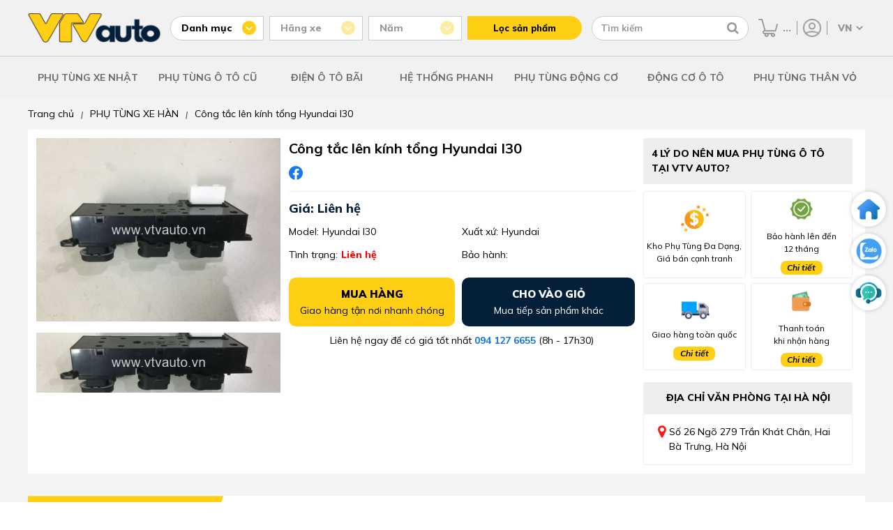

--- FILE ---
content_type: text/html; charset=UTF-8
request_url: https://vtvauto.vn/cong-tac-len-kinh-tong-hyundai-i30.html
body_size: 16093
content:
<!DOCTYPE html>
<html lang="vi">
<head>
    <meta charset="UTF-8"/>
    <meta name="viewport" content="width=device-width, initial-scale=1">

    <meta name="google-site-verification" content="EOEwXTWB17ajswn1Z2Q0g-6UH9mHD4f4OF125eZRWM4" />
    <link rel="alternate" href="https://vtvauto.vn/cong-tac-len-kinh-tong-hyundai-i30.html" hreflang="vi-vn" />
    <meta name="robots" content="index,follow" />

    
    <meta property="og:title"       content="Công tắc lên kính tổng Hyundai I30 chất lượng tốt, giá rẻ nhất">
    <meta property="og:image:alt"   content="Công tắc lên kính tổng Hyundai I30 chất lượng tốt, giá rẻ nhất">
    <title>Công tắc lên kính tổng Hyundai I30 chất lượng tốt, giá rẻ nhất</title>
    

    
    <meta name="description" content="Công tắc lên kính tổng Hyundai I30 xuất xứ từ Hàn Quốc. Loại: Cản trước xe Avante, Lọc xăng Avante, Phụ kiện ô tô Avante, Phụ tùng Avante 2012, Giá Đèn hậu xe Avante, Giá Đèn pha xe Avante, Mobin xe Avante,... Giao hàng toàn quốc, thanh toán sau khi nhận hàng."/>
    <meta property="og:description" content="Công tắc lên kính tổng Hyundai I30 xuất xứ từ Hàn Quốc. Loại: Cản trước xe Avante, Lọc xăng Avante, Phụ kiện ô tô Avante, Phụ tùng Avante 2012, Giá Đèn hậu xe Avante, Giá Đèn pha xe Avante, Mobin xe Avante,... Giao hàng toàn quốc, thanh toán sau khi nhận hàng.">
    
  
    
    <meta property="og:image" content="https://vtvauto.vn/media/product/30064_cong_tac_len_kinh_tong_i30__2_.jpg" />
    <meta property="og:type" content="product" />
    
    <meta property="og:url" content="https://vtvauto.vn/cong-tac-len-kinh-tong-hyundai-i30.html" />

    
    <meta name="keywords" content=""/>
    

  
    
        

         
        
        
        <link rel="canonical" href="https://vtvauto.vn/cong-tac-len-kinh-tong-hyundai-i30.html" >
        
    

    <link rel="shortcut icon" href="https://vtvauto.vn/cong-tac-len-kinh-tong-hyundai-i30.html/static/assets/giaodien_2023/images/favicon.png" type="image/x-icon"  />
    <link rel="stylesheet" href="https://cdnjs.cloudflare.com/ajax/libs/font-awesome/4.7.0/css/font-awesome.css" />
    <link rel="stylesheet" href="/static/assets/giaodien_2023/script/library.css?v=1.222">
    <link href="/static/assets/giaodien_2023/script/style_2023.css?2025-11-14.19.26.21" rel="stylesheet" />
</head>
<body>
  
    <div class="global-header-container">
    <div class="container global-header-top">
        <a href="/" class="header-logo">
            <img src="/static/assets/giaodien_2023/images/logo.png" alt="Vtv Auto" width="1" height="1"/>
        </a>

        <div class="global-header-filter-container">

            <div class="filter-category-group filter-group js-filter-group" data-type="category" data-value="">
                <p class="group-title js-attr-title"> Danh mục </p>

                <div class="header-attribute-list js-attr-list">
                    
                    <a href="/phu-tung-oto-nhat.html" data-id="21"> PHỤ TÙNG XE NHẬT </a>
                    
                    <a href="/hang-xe-my.html" data-id="22"> PHỤ TÙNG XE MỸ </a>
                    
                    <a href="/hang-xe-han.html" data-id="23"> PHỤ TÙNG XE HÀN </a>
                    
                    <a href="/phu-tung-o-to-cu.html" data-id="359"> PHỤ TÙNG Ô TÔ CŨ </a>
                    
                    <a href="/phu-tung-dien-dieu-hoa.html" data-id="166"> PHỤ TÙNG ĐIỆN- ĐIỀU HOÀ </a>
                    
                    <a href="/phu-tung-gam-phanh-o-to.html" data-id="167"> PHỤ TÙNG GẦM PHANH </a>
                    
                    <a href="/phu-tung-dong-co.html" data-id="168"> PHỤ TÙNG ĐỘNG CƠ </a>
                    
                    <a href="/phu-tung-than-vo-guong-den.html" data-id="169"> PHỤ TÙNG THÂN VỎ </a>
                    
                    <a href="/xe-cao-cap.html" data-id="20"> PHỤ TÙNG Ô TÔ ĐỨC </a>
                    
                    <a href="/phu-tung-canh-cua-o-to.html" data-id="158"> PHỤ TÙNG CÁNH CỬA ÔTÔ </a>
                    
                </div>
            </div>

            <div class="global-filter-attribute" id="js-attribute-filter-holder">
                <div class="filter-group js-filter-group disabled" data-type="brand" data-value="">
                    <p class="group-title js-attr-title"> Hãng xe </p>

                    <div class="header-attribute-list js-attr-list"><!-- // -->></div>
                </div>
                
                <div class="filter-group js-filter-group disabled" data-type="filter" data-value="">
                    <p class="group-title js-attr-title"> Năm </p>

                    <div class="header-attribute-list js-attr-list"> <!-- // --></div>
                </div>
            </div>

            <button type="button" class="header-filter-btn" id="js-header-get-link"> Lọc sản phẩm </button>
        </div>

        <div class="header-search-group">
            <form method="get" action="/tim" name="search">                
                <input type="text" id="js-global-search" name="q" placeholder="Tìm kiếm" value="" autocomplete="off">
                <button type="button" class="fa fa-search" aria-labelledby="js-global-search" aria-label="Tìm kiếm"></button>
            </form>

            <div class="autocomplete-suggestions" id="js-search-holder"><!-- search data --></div>                
        </div>

        <div class="header-right-group">
            <a href="/cart" class="item-cart" title="Giỏ hàng">
                <img src="/static/assets/giaodien_2023/images/icon-cart.png" alt="Giỏ hàng" width="1" height="1"/>
                <span class="js-cart-counter">0</span>
            </a>

            <div class="item-account" >
                <a href="/taikhoan" title="Tài khoản">
                    <img src="/static/assets/giaodien_2023/images/icon-user.png" alt="Tài khoản" width="1" height="1"/>
                </a>

                <div class="item-sub">
                    
                    <a href="/dang-ky"> Đăng ký </a>
                    <a href="/dang-nhap"> Đăng nhập </a>
                    
                </div>
            </div>
            
            <select id="js-language-select" onchange="translateLanguage(this.value)" aria-label="Chọn ngôn ngữ">
                <option value="vi">VN</option>
                <option value="en">EN</option>
            </select>
          
            <div id="google_translate_element" style="display: none;"></div>

        </div>

    </div>

    <div class="header-menu-container">
        <div class="container icon-menu">
            <i class="fa fa-bars"></i>
        </div>

        <div class="container menu-list">
            
            
            <div class="item">
                <a href="/phu-tung-oto-nhat.html" class="cat-1">PHỤ TÙNG XE NHẬT</a>

                
                <div class="sub-menu">
                    
                    
                    <div class="sub-item">
                        <a href="/toyota.html" class="cat-2"> PHỤ TÙNG TOYOTA </a>

                        
                        <a href="/zace.html"> Phụ tùng Toyota Zace </a>
                        
                        <a href="/vios.html"> Phụ tùng Toyota Vios </a>
                        
                        <a href="/camry.html"> Phụ tùng Toyota Camry </a>
                        
                        <a href="/innova.html"> Phụ tùng Toyota Innova </a>
                        
                        <a href="/altis.html"> Phụ tùng Toyota Corolla Altis </a>
                        
                        <a href="/yaris.html"> Phụ tùng Toyota Yaris </a>
                        
                        <a href="/corolla.html"> Phụ tùng Toyota Corolla </a>
                        
                        <a href="/corona.html"> Phụ tùng Toyota Corona </a>
                        
                        <a href="/cressida.html"> Phụ tùng Toyota Cressida </a>
                        
                        <a href="/crown.html"> Phụ tùng Toyota Crown </a>
                        
                        <a href="/fortuner.html"> Phụ tùng Toyota Fortuner </a>
                        
                        <a href="/hilux.html"> Phụ tùng Toyota Hilux </a>
                        
                        <a href="/landcruiser.html"> Phụ tùng Land cruiser </a>
                        
                        <a href="/prado.html"> Phụ tùng Toyota Prado </a>
                        
                        <a href="/hiace.html"> Phụ tùng Toyota Hiace </a>
                        
                        <a href="/highlander.html"> Phụ tùng Toyota Highlander </a>
                        
                    </div>
                    
                    
                    
                    <div class="sub-item">
                        <a href="/honda.html" class="cat-2"> PHỤ TÙNG HONDA </a>

                        
                        <a href="/acoord.html"> Phụ tùng Honda Accord </a>
                        
                        <a href="/civic.html"> Phụ tùng Honda Civic </a>
                        
                        <a href="/cr-v.html"> Phụ tùng Honda Cr-v </a>
                        
                        <a href="/city.html"> Phụ tùng Honda City </a>
                        
                    </div>
                    
                    
                    
                    <div class="sub-item">
                        <a href="/mazda.html" class="cat-2"> PHỤ TÙNG MAZDA </a>

                        
                        <a href="/323.html"> Phụ tùng Mazda 323 </a>
                        
                        <a href="/626.html"> Phụ tùng Mazda 626 </a>
                        
                        <a href="/6-04.html"> Phụ tùng Mazda 6 </a>
                        
                        <a href="/929.html"> Phụ tùng Mazda 929 </a>
                        
                        <a href="/premacy.html"> Phụ tùng Mazda Premacy </a>
                        
                        <a href="/mazda-3.html"> Phụ tùng Mazda 3 </a>
                        
                        <a href="/mazda-bt-50.html"> Phụ tùng Mazda BT-50 </a>
                        
                    </div>
                    
                    
                    
                    <div class="sub-item">
                        <a href="/suzuki.html" class="cat-2"> PHỤ TÙNG SUZUKI </a>

                        
                        <a href="/vitara.html"> Phụ tùng Suzuki Vitara </a>
                        
                        <a href="/wagon-r.html"> Phụ tùng Suzuki Wagon </a>
                        
                        <a href="/carry.html"> Phụ tùng Suzuki Carry </a>
                        
                    </div>
                    
                    
                    
                    <div class="sub-item">
                        <a href="/mitsubishi.html" class="cat-2"> PHỤ TÙNG MITSUBISHI </a>

                        
                        <a href="/lancer.html"> Phụ tùng Mitsubishi Lancer </a>
                        
                        <a href="/jolie-01.html"> Phụ tùng Mitsubishi Jolie </a>
                        
                        <a href="/pajero.html"> Phụ tùng Mitsubishi Pajero </a>
                        
                        <a href="/grandis-05.html"> Phụ tùng Mitsubishi Grandis </a>
                        
                        <a href="/zinger.html"> Phụ tùng Mitsubishi Zinger </a>
                        
                        <a href="/l200-triton.html"> Phụ tùng Mitsubishi Triton </a>
                        
                        <a href="/canter.html"> Phụ tùng Mitsubishi Canter </a>
                        
                    </div>
                    
                    
                    
                    <div class="sub-item">
                        <a href="/nissan.html" class="cat-2"> PHỤ TÙNG NISSAN </a>

                        
                        <a href="/bluebrid.html"> Phụ tùng Nissan Blue Bird </a>
                        
                        <a href="/sunny.html"> Phụ tùng Nissan Sunny </a>
                        
                        <a href="/pathfinder.html"> Phụ tùng Nissan Pathfinder </a>
                        
                        <a href="/teana.html"> Phụ tùng Nissan Teana </a>
                        
                        <a href="/navara.html"> Phụ tùng Nissan Navara </a>
                        
                        <a href="/x-trail.html"> Phụ tùng Nissan X-trail </a>
                        
                    </div>
                    
                    
                    
                    <div class="sub-item">
                        <a href="/isuzu.html" class="cat-2"> PHỤ TÙNG ISUZU </a>

                        
                        <a href="/trooper-00.html"> Phụ tùng Isuzu Trooper </a>
                        
                        <a href="/hi-lander.html"> Phụ tùng Isuzu Hi-Lander </a>
                        
                        <a href="/d-max-04-07.html"> Phụ tùng Isuzu D-max </a>
                        
                    </div>
                    
                    
                    
                    <div class="sub-item">
                        <a href="/daihatsu.html" class="cat-2"> PHỤ TÙNG DAIHATSU </a>

                        
                        <a href="/citivan.html"> Phụ tùng Daihatsu Citival </a>
                        
                        <a href="/terios.html"> Phụ tùng Daihatsu Terios </a>
                        
                    </div>
                    
                    
                    
                    <div class="sub-item">
                        <a href="/lexus.html" class="cat-2"> PHỤ TÙNG LEXUS </a>

                        
                        <a href="/ls-400-460.html"> LS 400, 460 </a>
                        
                        <a href="/lx-300-330-350-470.html"> LX 300, 330, 350, 470 </a>
                        
                        <a href="/rx-300-350-470.html"> RX 300, 350, 470 </a>
                        
                        <a href="/es-250-300-350.html"> ES 250, 300, 350 </a>
                        
                    </div>
                    
                    
                    
                    <div class="sub-item">
                        <a href="/acura.html" class="cat-2"> PHỤ TÙNG ACURA </a>

                        
                        <a href="/legend.html"> LEGEND </a>
                        
                        <a href="/mdx.html"> MDX </a>
                        
                    </div>
                    
                    
                </div>
                
            </div>
            

            

            
            

            

            
            

            

            
            
            <div class="item">
                <a href="/phu-tung-o-to-cu.html" class="cat-1">PHỤ TÙNG Ô TÔ CŨ</a>

                
                <div class="sub-menu">
                    
                    
                    <div class="sub-item">
                        <a href="/phu-tung-gam-cu.html" class="cat-2"> Phụ tùng gầm cũ </a>

                        
                        <a href="/thuoc-lai-o-to-cu.html"> Thước lái ô tô cũ </a>
                        
                    </div>
                    
                    
                    
                    <div class="sub-item">
                        <a href="/phu-tung-he-thong-dien-lanh-cu.html" class="cat-2"> Điện Lạnh Ô tô Bãi </a>

                        
                        <a href="/mo-to-quat-cu.html"> Mô tơ quạt cũ </a>
                        
                    </div>
                    
                    
                    
                    
                    
                    <div class="sub-item">
                        <a href="/dong-co-o-to-bai-thao-xe.html" class="cat-2"> Động Cơ Bãi Tháo Xe </a>

                        
                        <a href="/tay-bien.html"> Tay biên </a>
                        
                        <a href="/cum-buom-ga.html"> Cụm bướm ga </a>
                        
                        <a href="/bau-loc-khi-thai.html"> Bầu lọc khí thải </a>
                        
                        <a href="/che-hoa-khi-cu.html"> Chế hòa khí cũ </a>
                        
                    </div>
                    
                    
                </div>
                
            </div>
            

             
            
            
            
            
            
            
            <div class="item">
                <a href="/phu-tung-he-thong-dien-o-to-cu.html" class="cat-1">Điện Ô tô Bãi</a>

                
                <div class="sub-menu">
                    
                    <div class="sub-item">
                        <a href="/loc-dieu-hoa-cu.html" class="cat-2"> Lốc điều hòa cũ </a>

                        
                    </div>
                    
                    <div class="sub-item">
                        <a href="/mot-so-cam-bien-cu.html" class="cat-2"> Một số cảm biến cũ </a>

                        
                    </div>
                    
                    <div class="sub-item">
                        <a href="/bom-tro-luc-lai-cu.html" class="cat-2"> Bơm trợ lực lái cũ </a>

                        
                    </div>
                    
                    <div class="sub-item">
                        <a href="/may-khoi-dong-cu.html" class="cat-2"> Củ đề ô tô cũ </a>

                        
                    </div>
                    
                    <div class="sub-item">
                        <a href="/may-phat-dien-cu.html" class="cat-2"> Máy phát điện cũ </a>

                        
                    </div>
                    
                    <div class="sub-item">
                        <a href="/mo-to-gat-mua-cu.html" class="cat-2"> Mô tơ gạt mưa cũ </a>

                        
                    </div>
                    
                    <div class="sub-item">
                        <a href="/mo-bin-danh-lua.html" class="cat-2"> Mô bin đánh lửa </a>

                        
                    </div>
                    
                    <div class="sub-item">
                        <a href="/mo-to-len-kinh-cu.html" class="cat-2"> Mô tơ lên kính cũ </a>

                        
                    </div>
                    
                    <div class="sub-item">
                        <a href="/tui-khi-ben-phu-cu.html" class="cat-2"> Túi khí bên phụ cũ </a>

                        
                    </div>
                    
                </div>
                
            </div>
            
            
            
            
            

            
            

            

            
            

             
            
            
            
            
            
            
            
            
            <div class="item">
                <a href="/he-thong-phanh.html" class="cat-1">Hệ Thống Phanh</a>

                
                <div class="sub-menu">
                    
                    <div class="sub-item">
                        <a href="/tong-phanh.html" class="cat-2"> Tổng phanh </a>

                        
                    </div>
                    
                    <div class="sub-item">
                        <a href="/ma-phanh-truoc.html" class="cat-2"> Má phanh trước </a>

                        
                    </div>
                    
                    <div class="sub-item">
                        <a href="/guoc-phanh.html" class="cat-2"> Guốc phanh </a>

                        
                    </div>
                    
                    <div class="sub-item">
                        <a href="/dia-phanh.html" class="cat-2"> Đĩa phanh </a>

                        
                    </div>
                    
                    <div class="sub-item">
                        <a href="/xy-lanh-phanh-sau.html" class="cat-2"> Xy lanh phanh sau </a>

                        
                    </div>
                    
                    <div class="sub-item">
                        <a href="/cum-chia-dau-phanh.html" class="cat-2"> Cụm chia dầu phanh </a>

                        
                    </div>
                    
                    <div class="sub-item">
                        <a href="/bau-tro-luc-phanh.html" class="cat-2"> Bầu trợ lực phanh </a>

                        
                    </div>
                    
                    <div class="sub-item">
                        <a href="/day-phanh-tay.html" class="cat-2"> Dây phanh tay </a>

                        
                    </div>
                    
                    <div class="sub-item">
                        <a href="/cupen-chup-bui-piston-phanh.html" class="cat-2"> Cupen chụp bụi piston phanh </a>

                        
                    </div>
                    
                    <div class="sub-item">
                        <a href="/ma-phanh-sau.html" class="cat-2"> Má phanh sau </a>

                        
                    </div>
                    
                </div>
                
            </div>
            
            
            
            
            
            
            

            
            
            <div class="item">
                <a href="/phu-tung-dong-co.html" class="cat-1">PHỤ TÙNG ĐỘNG CƠ</a>

                
                <div class="sub-menu">
                    
                    
                    
                    
                    <div class="sub-item">
                        <a href="/he-thong-phun-nuoc-va-rua-kinh-o-to.html" class="cat-2"> Hệ Thống Phun Nước Và Rửa Kính </a>

                        
                        <a href="/binh-nuoc-rua-kinh.html"> Bình nước rửa kính </a>
                        
                        <a href="/choi-gat-mua.html"> Chổi gạt mưa </a>
                        
                        <a href="/thanh-giang-gat-mua.html"> Thanh giằng gạt mưa </a>
                        
                        <a href="/mo-to-gat-mua.html"> Mô tơ gạt mưa </a>
                        
                        <a href="/mo-to-phun-nuoc-rua-kinh.html"> Mô tơ phun nước rửa kính </a>
                        
                        <a href="/ro-le-gat-nuoc-rua-kinh.html"> Công tắc gạt mưa </a>
                        
                    </div>
                    
                    
                    
                    <div class="sub-item">
                        <a href="/he-thong-lam-mat.html" class="cat-2"> Hệ Thống Làm Mát </a>

                        
                        <a href="/binh-nuoc-phu.html"> Bình nước phụ </a>
                        
                        <a href="/ket-nuoc-o-to.html"> Két nước ô tô </a>
                        
                        <a href="/Mo-to-quat-ket-nuoc.html"> Mô tơ quạt két nước </a>
                        
                        <a href="/van-hang-nhiet.html"> Van hằng nhiệt </a>
                        
                        <a href="/bom-nuoc.html"> Bơm nước </a>
                        
                        <a href="/long-quat-ket-nuoc.html"> Lồng quạt két nước </a>
                        
                        <a href="/nap-ket-nuoc.html"> Nắp két nước </a>
                        
                        <a href="/gia-do-ket-nuoc.html"> Giá đỡ két nước </a>
                        
                    </div>
                    
                    
                    
                    <div class="sub-item">
                        <a href="/he-thong-boi-tron.html" class="cat-2"> Hệ Thống Bôi Trơn </a>

                        
                        <a href="/loc-dau.html"> Lọc dầu </a>
                        
                        <a href="/ket-lam-mat-dau.html"> Két làm mát dầu động cơ </a>
                        
                        <a href="/bom-dau-nhot.html"> Bơm dầu nhớt </a>
                        
                    </div>
                    
                    
                    
                    <div class="sub-item">
                        <a href="/he-thong-cung-cap-nhien-lieu.html" class="cat-2"> Hệ Thống Cung Cấp Nhiên Liệu </a>

                        
                        <a href="/loc-xang.html"> Lọc xăng </a>
                        
                        <a href="/bom-xang-nap-binh-xangdau.html"> Bơm xăng, nắp bình xăng/dầu </a>
                        
                        <a href="/kim-phun.html"> Kim phun </a>
                        
                        <a href="/loc-tho-nhien-lieu.html"> Lọc thô </a>
                        
                        <a href="/loc-tinh.html"> Lọc tinh </a>
                        
                        <a href="/mo-to-bom-xang.html"> Mô tơ bơm xăng </a>
                        
                        <a href="/van-khong-tai-scv-dieu-ap.html"> Van không tải, SCV, điều áp </a>
                        
                    </div>
                    
                    
                    
                    <div class="sub-item">
                        <a href="/he-thong-danh-lua-o-to.html" class="cat-2"> Hệ Thống Đánh Lửa </a>

                        
                        <a href="/bugi-danh-lua.html"> Bugi đánh lửa </a>
                        
                        <a href="/bugi-say.html"> Bugi sấy </a>
                        
                        <a href="/mo-bin-danh-lua.html"> Mô bin đánh lửa </a>
                        
                        <a href="/nap-chia-dien.html"> Nắp chia điện </a>
                        
                        <a href="/day-cao-ap.html"> Dây cao áp </a>
                        
                    </div>
                    
                    
                    
                    <div class="sub-item">
                        <a href="/he-thong-cung-cap-khi-xa-thai.html" class="cat-2"> Hệ thống cung cấp khí, xả thải </a>

                        
                        <a href="/loc-gio-dong-co.html"> Lọc gió động cơ </a>
                        
                        <a href="/bau-loc-gio.html"> Bầu lọc gió </a>
                        
                        <a href="/buom-ga.html"> Bướm ga </a>
                        
                        <a href="/co-hut-gio-cut-cao-su.html"> Cổ hút gió, cút cao su </a>
                        
                        <a href="/bau-loc-khi-thai-ong-xa.html"> Bầu lọc khí thải, ống xả </a>
                        
                    </div>
                    
                    
                </div>
                
            </div>
            

             
            
            
            <div class="item">
                <a href="/dong-co-xe-o-to.html" class="cat-1">Động Cơ ô tô</a>

                
                <div class="sub-menu">
                    
                    <div class="sub-item">
                        <a href="/gioang-bo-dai-tu.html" class="cat-2"> Gioăng bộ đại tu </a>

                        
                    </div>
                    
                    <div class="sub-item">
                        <a href="/gioang-dan-co.html" class="cat-2"> Gioăng dàn cò </a>

                        
                    </div>
                    
                    <div class="sub-item">
                        <a href="/gioang-nap-may.html" class="cat-2"> Gioăng mặt máy </a>

                        
                    </div>
                    
                    <div class="sub-item">
                        <a href="/truc-cam-truc-co.html" class="cat-2"> Trục cam, trục cơ </a>

                        
                    </div>
                    
                    <div class="sub-item">
                        <a href="/tay-bien.html" class="cat-2"> Tay biên, mặt máy </a>

                        
                    </div>
                    
                    <div class="sub-item">
                        <a href="/banh-rang-cam.html" class="cat-2"> Bánh răng cam </a>

                        
                    </div>
                    
                    <div class="sub-item">
                        <a href="/phot-truc-cam-truc-co.html" class="cat-2"> Phớt trục cam, trục cơ </a>

                        
                    </div>
                    
                    <div class="sub-item">
                        <a href="/puly-truc-co.html" class="cat-2"> Puly trục cơ </a>

                        
                    </div>
                    
                    <div class="sub-item">
                        <a href="/day-curoa-cam.html" class="cat-2"> Dây curoa, bi tỳ dây curoa </a>

                        
                    </div>
                    
                    <div class="sub-item">
                        <a href="/piston.html" class="cat-2"> Piston ô tô </a>

                        
                    </div>
                    
                    <div class="sub-item">
                        <a href="/bac-bien-bac-balie.html" class="cat-2"> Bạc biên, bạc balie </a>

                        
                    </div>
                    
                    <div class="sub-item">
                        <a href="/xec-mang.html" class="cat-2"> Xec măng ô tô </a>

                        
                    </div>
                    
                    <div class="sub-item">
                        <a href="/bi-tang-cam.html" class="cat-2"> Bi tăng cam </a>

                        
                    </div>
                    
                    <div class="sub-item">
                        <a href="/bi-ty-cam.html" class="cat-2"> Bi tỳ cam </a>

                        
                    </div>
                    
                    <div class="sub-item">
                        <a href="/bi-tang-tong.html" class="cat-2"> Bi tăng tổng </a>

                        
                    </div>
                    
                    <div class="sub-item">
                        <a href="/xich-cam-ty-xich-cam.html" class="cat-2"> Xích cam, tỳ xích cam </a>

                        
                    </div>
                    
                </div>
                
            </div>
            
            
            
            
            
            
            
            
            
            
            
            
            
            
            

            
            
            <div class="item">
                <a href="/phu-tung-than-vo-guong-den.html" class="cat-1">PHỤ TÙNG THÂN VỎ</a>

                
                <div class="sub-menu">
                    
                    
                    <div class="sub-item">
                        <a href="/Can-ba-do-xoc-o-to.html" class="cat-2"> Cản Trước - Cản Sau </a>

                        
                        <a href="/phe-cai-ba-do-xoc.html"> Phe cài ba đờ xốc </a>
                        
                        <a href="/mat-ca-lang.html"> Mặt ca lăng </a>
                        
                        <a href="/lo-go-bieu-tuong.html"> Lô gô biểu tượng </a>
                        
                        <a href="/ba-do-xoc-truoc.html"> Ba đờ xốc trước </a>
                        
                        <a href="/ba-do-xoc-sau.html"> Ba đờ xốc sau </a>
                        
                        <a href="/nep-vien-xương-do-ba-do-xoc.html"> Nẹp, viền, xương đỡ ba đờ xốc </a>
                        
                    </div>
                    
                    
                    
                    <div class="sub-item">
                        <a href="/guong-den.html" class="cat-2"> Gương Đèn Ô tô </a>

                        
                        <a href="/guong-chieu-hau.html"> Gương (Kính) chiếu hậu </a>
                        
                        <a href="/guong-trong-xe.html"> Gương trong xe </a>
                        
                        <a href="/den-hau.html"> Đèn hậu ô tô </a>
                        
                        <a href="/den-pha.html"> Đèn pha ô tô </a>
                        
                        <a href="/den-gam.html"> Đèn gầm, ốp đèn gầm </a>
                        
                        <a href="/den-xi-nhan-op-den-xin-nhan.html"> Đèn xi nhan, ốp đèn xin nhan </a>
                        
                        <a href="/den-phan-quang.html"> Đèn phản quang </a>
                        
                        <a href="/bong-den.html"> Bóng đèn </a>
                        
                    </div>
                    
                    
                    
                    <div class="sub-item">
                        <a href="/khung-xuong-than-xe.html" class="cat-2"> Khung xương thân xe </a>

                        
                        <a href="/gia-do-dong-co.html"> Giá đỡ động cơ </a>
                        
                        <a href="/xuong-giang-dau-xe.html"> Xương giằng đầu xe </a>
                        
                        <a href="/sat-xi.html"> Sắt xi </a>
                        
                        <a href="/gioang-than-xe-canh-cua-khung-xe.html"> Gioăng Khung, Gioăng cánh, Cốp </a>
                        
                        <a href="/ti-chong-capo-cop-sau-cua-hau.html"> Ty chống capô, cốp sau, cửa hậu </a>
                        
                    </div>
                    
                    
                    
                    <div class="sub-item">
                        <a href="/canh-cua.html" class="cat-2"> Phụ Tùng Cánh cửa </a>

                        
                        <a href="/canh-cua-truoc-sau.html"> Cánh cửa trước, sau </a>
                        
                        <a href="/gioang-canh-cua.html"> Gioăng Cao Su Cửa Ô tô </a>
                        
                    </div>
                    
                    
                    
                    <div class="sub-item">
                        <a href="/kinh-o-to.html" class="cat-2"> Kính ô tô </a>

                        
                        <a href="/kinh-chan-gio-truoc-sau.html"> Kính chắn gió trước, sau </a>
                        
                        <a href="/kinh-canh-cua.html"> Kính cánh cửa </a>
                        
                        <a href="/op-chan-kinh-chan-gio.html"> Ốp chân kính chắn gió </a>
                        
                    </div>
                    
                    
                    
                    <div class="sub-item">
                        <a href="/chan-bun.html" class="cat-2"> Chắn bùn </a>

                        
                        <a href="/chan-bun-dong-co.html"> Chắn bùn động cơ </a>
                        
                        <a href="/chan-bun-long-de-o-to.html"> Chắn bùn lòng dè </a>
                        
                        <a href="/chan-bun-banh-xe-o-to.html"> Chắn bùn bánh xe </a>
                        
                    </div>
                    
                    
                    
                    <div class="sub-item">
                        <a href="/cac-loai-cong-tac.html" class="cat-2"> Các loại công tắc </a>

                        
                        <a href="/cong-tac-pha-cos.html"> Công tắc pha cos </a>
                        
                        <a href="/cong-tac-bam-kinh-tong-o-to.html"> Công tắc lên xuống kính </a>
                        
                        <a href="/cong-tac-len-kinh-o-to.html"> Công tắc lên kính </a>
                        
                        <a href="/cong-tac-chinh-guong-o-to.html"> Công tắc chỉnh gương </a>
                        
                        <a href="/cong-tac-chan-phanh-o-to.html"> Công tắc chân phanh </a>
                        
                        <a href="/cong-tac-ngat-mach-bao-dau-o-to.html"> Công tắc ngắt mạch, báo dầu </a>
                        
                        <a href="/mot-so-loai-khac.html"> Một số loại khác </a>
                        
                    </div>
                    
                    
                </div>
                
            </div>
            

            

            
            

            

            
            

            

            
        </div>
    </div>
</div>

<div class="global-header-block" style="height: 141px;display: none;"></div>
  
    <div class="page-product-detail">
  <div class="container">
    
  
        <div class="breadcrumb">
          <ol itemscope="" itemtype="http://schema.org/BreadcrumbList" class="ul clearfix">
            <li itemprop="itemListElement" itemscope="" itemtype="http://schema.org/ListItem">
              <a href="/" itemprop="item" class="nopad-l">
                <span itemprop="name">Trang chủ</span>
              </a> <i>|</i>
              <meta itemprop="position" content="1">
            </li>
            <li itemprop="itemListElement" itemscope itemtype="http://schema.org/ListItem">
              <a href="/hang-xe-han.html" itemprop="item" class="nopad-l">
                <span itemprop="name">PHỤ TÙNG XE HÀN </span>
              </a><i>|</i>
              <meta itemprop="position" content="2" />
            </li>
            <li itemprop="itemListElement" itemscope itemtype="http://schema.org/ListItem">
              <a itemprop="item" href="/cong-tac-len-kinh-tong-hyundai-i30.html">
                <span itemprop="name">Công tắc lên kính tổng Hyundai I30</span>
              </a>
              <meta itemprop="position" content="3">
            </li>
          </ol>
        </div>
        <div class="clearfix"></div>
    

    
    <div class="main-product-detail background-white">
      <div class="content-main-product d-flex">
        <div class="product-images-detail">
          
          <div class="swiper" id="bigImage">
            <div class="swiper-wrapper">
              
              <div class="swiper-slide">
                <a href="/media/product/250_30064_cong_tac_len_kinh_tong_i30__5_.jpg" data-fancybox="gallery">
                  <img src="/media/product/250_30064_cong_tac_len_kinh_tong_i30__5_.jpg" alt="Công tắc lên kính tổng Hyundai I30">
                </a>
              </div>
              
              <div class="swiper-slide">
                <a href="/media/product/250_30064_cong_tac_len_kinh_tong_i30__4_.jpg" data-fancybox="gallery">
                  <img src="/media/product/250_30064_cong_tac_len_kinh_tong_i30__4_.jpg" alt="Công tắc lên kính tổng Hyundai I30">
                </a>
              </div>
              
              <div class="swiper-slide">
                <a href="/media/product/250_30064_cong_tac_len_kinh_tong_i30__3_.jpg" data-fancybox="gallery">
                  <img src="/media/product/250_30064_cong_tac_len_kinh_tong_i30__3_.jpg" alt="Công tắc lên kính tổng Hyundai I30">
                </a>
              </div>
              
              <div class="swiper-slide">
                <a href="/media/product/250_30064_cong_tac_len_kinh_tong_i30__2_.jpg" data-fancybox="gallery">
                  <img src="/media/product/250_30064_cong_tac_len_kinh_tong_i30__2_.jpg" alt="Công tắc lên kính tổng Hyundai I30">
                </a>
              </div>
              
              <div class="swiper-slide">
                <a href="/media/product/250_30064_cong_tac_len_kinh_tong_i30__1_.jpg" data-fancybox="gallery">
                  <img src="/media/product/250_30064_cong_tac_len_kinh_tong_i30__1_.jpg" alt="Công tắc lên kính tổng Hyundai I30">
                </a>
              </div>
              
            </div>
          </div>
          <!--end bigimage -->
          <div thumbsSlider="" class="swiper" id="ThumbImage">
            <div class="swiper-wrapper">
              
              <div class="swiper-slide">
                <img src="/media/product/250_30064_cong_tac_len_kinh_tong_i30__5_.jpg" alt="Công tắc lên kính tổng Hyundai I30">
              </div>
              
              <div class="swiper-slide">
                <img src="/media/product/250_30064_cong_tac_len_kinh_tong_i30__4_.jpg" alt="Công tắc lên kính tổng Hyundai I30">
              </div>
              
              <div class="swiper-slide">
                <img src="/media/product/250_30064_cong_tac_len_kinh_tong_i30__3_.jpg" alt="Công tắc lên kính tổng Hyundai I30">
              </div>
              
              <div class="swiper-slide">
                <img src="/media/product/250_30064_cong_tac_len_kinh_tong_i30__2_.jpg" alt="Công tắc lên kính tổng Hyundai I30">
              </div>
              
              <div class="swiper-slide">
                <img src="/media/product/250_30064_cong_tac_len_kinh_tong_i30__1_.jpg" alt="Công tắc lên kính tổng Hyundai I30">
              </div>
              
            </div>
          </div>
          <!--end thumbsSlider -->
          
        </div>
        <!-- product-images-detail -->
        <div class="product-info-detail">
          <h1 class="product-name">Công tắc lên kính tổng Hyundai I30</h1>
          <div class="list-share d-flex align-items">
            <!---<a target="_blank" href="https://www.facebook.com/sharer/sharer.php?u=https://vtvauto.vn/cong-tac-len-kinh-tong-hyundai-i30.html">
              <img src="/static/assets/giaodien_2023/images/icon-share-mess.png" width="20px" height="20px" alt="mess">
            </a>--->
            <a target="_blank" href="https://www.facebook.com/sharer/sharer.php?u=https://vtvauto.vn/cong-tac-len-kinh-tong-hyundai-i30.html">
              <img src="/static/assets/giaodien_2023/images/icon-share-facebook.png" width="20px" height="20px"
                   alt="facebook">
            </a>
            <!--<a target="_blank" href="#">
              <img src="/static/assets/giaodien_2023/images/icon-share-pinterest.png" width="20px" height="20px"
                   alt="pinterest">
            </a>
            <a target="_blank" href="#">
              <img src="/static/assets/giaodien_2023/images/icon-share-twitter.png" width="20px" height="20px"
                   alt="twitter">
            </a>--->
          </div>
          <div class="main-price">Giá: Liên hệ</div>
          <div class="info-detail-pro d-flex flex-wrap">
            <div class="item">
              <p>Model:</p>
              <span>Hyundai I30</span>
            </div>
            <div class="item">
              <p>Xuất xứ:</p>
              <span>Hyundai</span>
            </div>
            <div class="item">
              <p>Tình trạng:</p>
              <span class="tinhtrang" style="color: red;">Liên hệ</span>
            </div>
            <div class="item">
              <p>Bảo hành: </p>
            </div>
          </div>
          <div class="ground-btn-add">
            <a href="javascript:void(0)" class="buy-go-cart js-buyNow" id="js-buyNow">
              <div class="txt">
                <b>Mua hàng</b>
                <span>Giao hàng tận nơi nhanh chóng</span>
              </div>
            </a>
            <a href="javascript:void(0)" class="buy-go-cart add-to-cart js-buyNow" id="js-add-cart">
              <div class="txt">
                <b>Cho vào giỏ</b>
                <span>Mua tiếp sản phẩm khác</span>
              </div>
            </a>
          </div>
          <!-- end ground-btn-add -->
          <div class="info-contact text-center">
            <p>Liên hệ ngay để có giá tốt nhất <a href="tel:094 127 6655">094 127 6655</a> (8h - 17h30)
            </p>
          </div>
          <!-- end info contact -->
          
          
        </div>
        <!-- end product info detail -->
        <div class="product-info-right">
          <div class="box-policy">
            <h2 class="title">4 LÝ DO NÊN MUA PHỤ TÙNG Ô TÔ TẠI VTV AUTO?</h2>
            <div class="content d-flex flex-wrap">
              <div class="item">
                <i class="icon_2023 camket"></i>
                <div class="txt">Kho Phụ Tùng Đa Dạng, Giá bán cạnh tranh</div>
              </div>
              <div class="item">
                <i class="icon_2023 baohanh"></i>
                <div class="txt">Bảo hành lên đến <br> 12 tháng</div>
                <a href="/quy-dinh-doi-tra-bao-hanh" target="_blank" class="more-all">Chi tiết</a>
              </div>
              <div class="item">
                <i class="icon_2023 giaohang"></i>
                <div class="txt">Giao hàng toàn quốc</div>
                <a href="/chinh-sach-van-chuyen" class="more-all"  target="_blank" >Chi tiết</a>
              </div>
              <div class="item">
                <i class="icon_2023 pay"></i>
                <div class="txt">Thanh toán <br> khi nhận hàng</div>
                <a href="/phuong-thuc-thanh-toan" target="_blank" class="more-all">Chi tiết</a>
              </div>
            </div>
          </div>
          <div class="box-showroom">
            <h2 class="title">Địa chỉ văn phòng tại hà nội</h2>
            <div class="content d-flex">
              <i class="fa fa-map-marker" aria-hidden="true"></i>
              <p>Số 26 Ngõ 279 Trần Khát Chân, Hai Bà Trưng, Hà Nội</p>
            </div>
          </div>
        </div>
      </div>
    </div>
    <!-- end main product deatail -->
    <div class="box-product-together">
      <h2 class="title d-flex align-items">
        <div class="icon d-flex align-items">
          <i class="fa fa-angle-right"></i>
          <i class="fa fa-angle-right"></i>
          <i class="fa fa-angle-right"></i>
        </div>
        Sản phẩm thường mua cùng
      </h2>
      <div class="content-together d-flex align-items">
        <div class="product-list swiper" id="js-product-together">
          <!---load ajax--->
        </div>
        <div class="together-right">
          <div class="note-add-pro">
            Đã chọn <span class="js-total-select-accessory">0</span> sản phẩm
          </div>
          <a href="javascript:void(0)" class="btn-submit" onclick="addListAccessory();">Thêm tất cả vào giỏ hàng</a>
        </div>
      </div>
    </div>
    <!-- end box product togetther -->

    <div class="content-product-detail d-flex">
      <div class="content-left">
        <div class="box-desciption background-white">
          <h2 class="title">
            Thông tin sản phẩm
            <span class="line"></span>
          </h2>
          
            <div class="content nd" id="content-desciption">
             <p style="text-align: center;"><img src="/media/product/30064_cong_tac_len_kinh_tong_i30__5_.jpg" alt="" /></p>
<p style="text-align: center;"><em><span style="font-size: 10pt;">Công tắc lên kính tổng Hyundai I30 xuất xứ từ Hàn Quốc</span></em></p>
<p style="text-align: center;"> </p>
<p style="text-align: center;"><img src="/media/product/30064_cong_tac_len_kinh_tong_i30__4_.jpg" alt="" /></p>
<p style="text-align: center;"> </p>
<p style="text-align: center;"><em><span style="font-size: 10pt;">Công tắc lên kính tổng Hyundai I30 chất lượng cao, giá tốt nhất</span></em></p>
<p style="text-align: center;"> </p>
<p style="text-align: center;"><img src="/media/product/30064_cong_tac_len_kinh_tong_i30__3_.jpg" alt="" /></p>
<p style="text-align: center;"> </p>
<p style="text-align: center;"><span style="font-size: 10pt;"><em>Ảnh chụp thực tế Công tắc lên kính tổng Hyundai I30</em></span></p>
<p style="text-align: center;"> </p>
<p style="text-align: center;"> </p>
<h3 style="text-align: left;" align="center"><span style="font-size: 12pt;">Công tắc lên kính tổng Hyundai I30</span></h3>
<p> </p>
<h2 style="text-align: left;"><span style="font-size: 10pt;">Danh mục<span style="font-size: 14pt;"> : <a href="http://www.vtvauto.vn/i10-i20-i30.html"><span style="color: #ff0000;">Phụ tùng Hyundai I30</span></a></span></span></h2>
<p style="text-align: left;"><span style="font-size: 10pt;">Mã sản phẩm: 93570 2L010</span></p>
<p style="text-align: left;"><span style="font-size: 10pt;">Xuất xứ : Hàn Quốc</span></p>
<p style="text-align: left;"><span style="font-size: 10pt;">Tình trạng : Hàng mới</span></p>
<p style="text-align: left;"><span style="font-size: 10pt;"> </span></p>
<p style="text-align: left;"><span style="font-size: 10pt;">Công tắc lên kính tổng Hyundai I30 được sản xuất tại Hàn Quốc. Sản phẩm được làm từ những chất liệu cao cấp , độ bền cao, thiết kế chính xác tuyệt đối, đồng bộ với các phụ tùng của xe.</span></p>
<p style="text-align: left;"><span style="font-size: 10pt;"> </span></p>
<p style="text-align: left;"><span style="font-size: 10pt;">Cam kết từ <span style="font-size: 14pt; color: #ff0000;"><a style="color: #ff0000;" title="Giới thiệu về Phụ tùng Ô tô Vtv Auto" href="http://www.vtvauto.vn/gioi-thieu" target="_blank">Phụ tùng ô tô VTV Auto</a></span> : </span></p>
<p style="text-align: left;"><span style="font-size: 10pt;">- Dịch vụ giao hàng COD an toàn, khách được đồng kiểm hàng trước khi thanh toán; </span></p>
<p style="text-align: left;"><span style="font-size: 10pt;">- Hàng không đúng yêu cầu, hàng sai quy cách.. Quý khách được đổi hàng 7 ngày miễn phí.</span></p>
<p style="text-align: center;"> </p>
            </div>
            <a href="javascript:void(0)" class="more-all js-viewmore-content"
               data-content="#content-desciption" style="display: flex;">Xem thêm
              <i class="fa fa-caret-down"></i>
            </a>
          
        </div>
        
        
        
      </div>
      <div class="content-right">
        <div class="box-specifications background-white">
          <h2 class="title">Thông số kỹ thuật <span class="line"></span></h2>
          
            <h2 class="alert-mess" style="font-size: 20px;">
              Thông số sản phẩm đang được cập nhật
            </h2>
          
        </div>
      </div>
    </div>
    <!-- end box conetnt product detail -->
    
    <div class="box-product-history background-white">
      <h2 class="title">Sản phẩm đã xem <span class="line"></span></h2>
      
      <div class="product-list swiper" id="js-product-history">
        <!---load ajax--->
        
      </div>
      
    </div>  
    <!---box history-->
    
  </div>
</div>
  
    <div class="box-newspaper">
    <div class="container">            
        <h2 class="title"> BÁO CHÍ NÓI GÌ VỀ CHÚNG TÔI </h2>

        <div class="d-flex align-items space-between">
            <a href="https://autopro.com.vn/phu-tung-o-to-vtv-auto-no-luc-tim-kiem-con-duong-rieng-trong-thi-truong-canh-tranh-177250116211644237.chn" class="items" rel="nofollow" target="_blank">
                <img data-src="/static/assets/giaodien_2023/images/_autopro280x183px.png" alt="autopro" width="100%" height="100%" class="lazy" />
            </a>

            <a href="https://cafebiz.vn/khoi-nghiep-phu-tung-o-to-de-hay-kho-176240314190624712.chn" class="items" rel="nofollow" target="_blank" >
                <img data-src="/static/assets/giaodien_2023/images/cafebiz280x183px.png" alt="cafebiz" width="100%" height="100%" class="lazy" />
            </a>

            <a href="https://toplist.vn/top/phu-tung-o-to-vtv-auto-428482.htm" class="items" rel="nofollow" target="_blank">
                <img data-src="/static/assets/giaodien_2023/images/toplist280x183.png" alt="toplist" width="100%" height="100%" class="lazy" />
            </a>

            <a href="https://ofnews.vn/hiep-hoi-phu-tung-o-to-dau-gia-gay-quy-suoi-am-ban-cao-29363.html&link=2" class="items" rel="nofollow" target="_blank">
                <img data-src="/static/assets/giaodien_2023/images/autofun280x183px.png" alt="autofun" width="100%" height="100%" class="lazy" />
            </a>
          
          	<a href="https://www.24h.com.vn/tin-tuc-o-to/giu-vung-y-chi-manh-me-hanh-trinh-15-nam-cua-vtv-auto-c332a1649301.html" class="items" rel="nofollow" target="_blank">
                <img data-src="/static/assets/giaodien_2023/images/logo-24h.png" alt="autofun" width="100%" height="100%" class="lazy" />
            </a>
        </div>
    </div>
</div>

<div class="global-footer-introduce-container lazy" data-bg="url(/static/assets/giaodien_2023/images/footer-video-bg.png)">
    <div class="container">
        <div class="box-left">
            <a href="/" class="item-logo">
                <img data-src="/static/assets/giaodien_2023/images/logo.png" alt="Vtv Auto" width="1" height="1" class="lazy"/>
            </a>

            <div class="item">
                <p class="group-title"> Thành lập từ năm 2007 </p>

                <div class="item-summary">
                    Chúng tôi là công ty chuyên kinh doanh phụ tùng ô tô với hơn 15 năm kinh nghiệm, có khả năng đáp ứng đơn đặt hàng số lượng lớn với giá thành cạnh tranh nhất
                </div>
            </div>

            <div class="item">
                <p class="group-title"> Sản phẩm chất lượng </p>

                <div class="item-summary">
                    Những mặt hàng công ty nhập khẩu và phân phối ra thị trường đều được tuyển chọn bởi đội ngũ kỹ thuật giàu kinh nghiệm và thực sự mang lại lợi ích cho khách hàng
                </div>
            </div>

            <div class="item">
                <p class="group-title"> Dịch vụ hoàn hảo </p>

                <div class="item-summary">
                    Nhân viên bán hàng nhiệt tình, đóng gói sản phẩm cẩn thận, đổi trả và bảo hành sản phẩm uy tín                    
                </div>
            </div>
        </div>

        <div class="box-right">
            <div id="js-footer-video" data-video="https://www.youtube.com/watch?v=sOMMK4SWXiM&ab_channel=VTVAUTOPARTS"></div>
        </div>
    </div>
</div>

<div class="global-footer-container">
    <div class="container">
        
        <div class="item">
            <p class="group-title"> Thông tin </p>

            <div class="item-list">
                <a href="/san-pham-moi"> Hàng mới về </a>
                <a href="https://vtvauto.com.vn/catalogs"> Catalogs </a>
                <a href="/bang-bao-gia-phu-tung-o-to.html"> Báo giá phụ tùng </a>
                <a href="/tin-tuc"> Tin tức VTV Auto </a>
                <a href=""> Vận chuyển, đổi trả </a>
                <a href="/chinh-sach-bao-hanh.html"> Quy định bảo hành </a>
                <a href="/chinh-sach-bao-mat-thong-tin"> Bảo mật thông tin </a>
            </div>

            <div class="footer-social-group">
                <a href="https://www.facebook.com/Vang.phutungoto/" target="_blank" rel="nofollow" class="lazy" data-bg="url(/static/assets/giaodien_2023/images/logo-facebook.png)" aria-label="Facebook của VTVAuto"></a>
                <a href="https://www.youtube.com/@kenhphutungotovtvauto6502" target="_blank" rel="nofollow" class="lazy" data-bg="url(/static/assets/giaodien_2023/images/logo-youtube.png)" aria-label="youtube của VTVAuto"></a>
                <a href="https://shopee.vn/vtv_auto_phutungoto" target="_blank" rel="nofollow" class="lazy" data-bg="url(/static/assets/giaodien_2023/images/logo-shopee.png)" aria-label="shopee của VTVAuto"></a>
                <a href="https://www.lazada.vn/shop/vtv-auto" target="_blank" rel="nofollow" class="lazy" data-bg="url(/static/assets/giaodien_2023/images/logo-lazada.png)" aria-label="lazada của VTVAuto"></a>
            </div>
        </div>

        <div class="item">
            <p class="group-title"> Sản phẩm </p>

            <div class="item-list">
                
                <a href="/phu-tung-oto-nhat.html"> PHỤ TÙNG XE NHẬT </a>
                
                <a href="/hang-xe-my.html"> PHỤ TÙNG XE MỸ </a>
                
                <a href="/hang-xe-han.html"> PHỤ TÙNG XE HÀN </a>
                
                <a href="/phu-tung-o-to-cu.html"> PHỤ TÙNG Ô TÔ CŨ </a>
                
                <a href="/phu-tung-dien-dieu-hoa.html"> PHỤ TÙNG ĐIỆN- ĐIỀU HOÀ </a>
                
                <a href="/phu-tung-gam-phanh-o-to.html"> PHỤ TÙNG GẦM PHANH </a>
                
                <a href="/phu-tung-dong-co.html"> PHỤ TÙNG ĐỘNG CƠ </a>
                
                <a href="/phu-tung-than-vo-guong-den.html"> PHỤ TÙNG THÂN VỎ </a>
                
                <a href="/xe-cao-cap.html"> PHỤ TÙNG Ô TÔ ĐỨC </a>
                
                <a href="/phu-tung-canh-cua-o-to.html"> PHỤ TÙNG CÁNH CỬA ÔTÔ </a>
                
            </div>
        </div>

        <!--<div class="item">
            <p class="group-title"> Yêu cầu mua hàng </p>

            <form class="item-form">
                <div class="form-input">
                    <input type="text" id="js-request-name" placeholder="Họ tên" required>
                    <div class="note-error"></div>
                </div>

                <div class="form-input">
                    <input type="tel" id="js-request-phone" placeholder="Số điện thoại" pattern="[0-9]{10}" required>
                    <div class="note-error"></div>
                </div>

                <div class="form-input">
                    <textarea name="message" id="js-request-note" placeholder="Nội dung" required></textarea>
                    <div class="note-error"></div>
                </div>

                <button type="submit" onclick="CheckConsulting()"> GỬI </button>
            </form>
        </div>-->

        <div class="item">
            <p class="group-title"> Liên hệ </p>

            <div class="footer-address">
                <p> <b>Địa chỉ:</b> Số 26 Ngõ 279 Trần Khát Chân, Hai Bà Trưng, Hà Nội. <br>(ngõ to ô tô tránh nhau) </p>
                <p> <b>Hotline:</b> 094-678-2255 </p>
            </div>

            <p class="group-title"> Các website liên quan </p>

            <div class="yellow">
                <a href="https://vtvauto.com.vn/" target="_blank" rel="nofollow"> Vtvauto.com.vn </a>
                <a href="https://muaphutung.vn/" target="_blank" rel="nofollow"> Muaphutung.vn </a>
            </div>
        </div>
    </div>
</div>

<div class="success-form" style="display: none">
    <div class="content-container">
        <div class="success-checkmark">
            <div class="check-icon">
                <span class="icon-line line-tip"></span>
                <span class="icon-line line-long"></span>
                <div class="icon-circle"></div>
                <div class="icon-fix"></div>
            </div>
        </div>

        <div class="text-center content-text text-24"> Thêm sản phẩm vào giỏ hàng thành công !</div>
    </div>
</div>

<div class="global-fixed-right">
    <a href="/" title="Về trang chủ">
        <img src="/static/assets/giaodien_2023/images/pc-fixed-home.png?v=1" width="1" height="1" alt="Về trang chủ">
    </a>

    <a href="https://zalo.me/0941276655" target="_blank" rel="nofollow" title="Chat với chúng tôi">
        <img src="/static/assets/giaodien_2023/images/zalo-chat.png" width="1" height="1" alt="Chat với chúng tôi">
    </a>

    <a href="/lien-he" title="Liên hệ">
        <img src="/static/assets/giaodien_2023/images/pc-fixed-service.png" width="1" height="1" alt="Liên hệ">
    </a>

    <a href="#" class="fa fa-angle-up go-to-top" id="js-go-to-top" title="Lên đầu trang"></a>
</div>
    
    <script src="https://static.gleecdn.com/hura8/v3/hura8.js?5"></script>
<script src="https://static.gleecdn.com/hura8/v3/vendors.js?5"></script>
<script src="https://cdn.jsdelivr.net/npm/swiper@11/swiper-bundle.min.js" async></script>
<script src="https://cdn.jsdelivr.net/npm/vanilla-lazyload@13.0.1/dist/lazyload.min.js" defer></script>
<script src="https://cdnjs.cloudflare.com/ajax/libs/fancybox/3.5.7/jquery.fancybox.min.js" defer></script>

<script src="/static/assets/giaodien_2023/script/library.js?v=2025-11-14.19.26.21"></script>



<script>
    var articleTpl = `
        <div class="art-item">
            <a href="{%= item.url %}" class="art-image">
                {% if (item.image.original != '') { %}
                <img src="{%= item.image.original %}" width="100%" height="100%" alt="{%= item.title %}" />
                {% } else { %}
                <img src="/static/assets/giaodien_2023/images/not-image.png" width="100%" height="100%" alt="{%= item.title %}" />
                {% } %}
            </a>

            <div class="art-text">
                <a href="{%= item.url %}" class="art-title"> {%= item.title %} </a>
                <time class="art-time">
                    {% if (item.article_time != "") { %} {%= formatArticleTimeNew(item.article_time) %} 
                    {% } else { %} {%= formatArticleTimeNew(item.createDate) %} {% } %}
                </time>
                <div class="art-summary"> {%= item.summary %} </div>
            </div>

            <a href="{%= item.url %}" class="art-btn"> Chi tiết </a>
        </div>        
    `;

    var productTpl = `
        <div class="p-item">
            <a href="{%= item.productUrl %}" class="p-image">
                {% if (item.productImage.large != '') { %}
                <img src="{%= item.productImage.large %}" width="100%" height="100%" alt="{%= item.title %}" />
                {% } else { %}
                <img src="/static/assets/giaodien_2023/images/not-image.png" width="100%" height="100%" alt="{%= item.title %}" />
                {% } %}
            </a>

            <div class="p-text">
                <p class="p-brand">
                    {% if (item.brand.name) { %}
                    <a href="{%= item.brand.url %}">{%= item.brand.name %}</a>
                    {% } %}
                </p>
              
                <p class="p-name">
                    <a href="{%= item.productUrl %}"> {%= item.productName %} </a>
                </p>
                
                <p class="p-warranty">
                    {% if (item.warranty != '') { %}
                    <b>Bảo hành:</b> {%= item.warranty %}
                    {% } %}
                </p>

                <p class="p-price">
                    {% if (item.price > 0) { %} {%= formatCurrency(item.price) %}đ {% } %}
                </p>

                <div class="p-btn-group">
                    <a href="{%= item.productUrl %}"> Khám phá <i class="fa fa-angle-double-right" aria-hidden="true"></i> </a>
                    <a href="javascript:void(0)" onclick="addProductToCart({%= item.id %})" class="yellow"> Mua ngay <i class="fa fa-angle-double-right" aria-hidden="true"></i> </a>
                </div>
            </div>
        </div> 
    `;

    var productLastTpl = `
        <a href="{%= item.productUrl %}" title="{%= item.productName %}"> 
            {% if (item.productImage.large != '') { %}
            <img src="{%= item.productImage.large %}" width="100%" height="100%" alt="{%= item.title %}" />
            {% } else { %}
            <img src="/static/assets/giaodien_2023/images/not-image.png" width="100%" height="100%" alt="{%= item.title %}" />
            {% } %}
        
            <span class="name"> {%= item.productName %} </span>
        </a>
    `;

    var swiperproductTpl = `
        <div class="swiper-slide"> 
            <div class="p-item">
                <a href="{%= item.productUrl %}" class="p-image">
                    {% if (item.productImage.large != '') { %}
                    <img src="{%= item.productImage.large %}" width="100%" height="100%" alt="{%= item.title %}" />
                    {% } else { %}
                    <img src="/static/assets/giaodien_2023/images/not-image.png" width="100%" height="100%" alt="{%= item.title %}" />
                    {% } %}
                </a>

                <div class="p-text">
                    <p class="p-brand">
                        {% if (item.brand.name) { %}
                        <a href="{%= item.brand.url %}">{%= item.brand.name %}</a>
                        {% } %}
                    </p>
                  
                    <p class="p-name">
                        <a href="{%= item.productUrl %}"> {%= item.productName %} </a>
                    </p>
                    
                    <p class="p-warranty">
                        {% if (item.warranty != '') { %}
                        <b>Bảo hành:</b> {%= item.warranty %}
                        {% } %}
                    </p>

                    <p class="p-price">
                        {% if (item.price > 0) { %} {%= formatCurrency(item.price) %}đ {% } %}
                    </p>

                    <div class="p-btn-group">
                        <a href="{%= item.productUrl %}"> Khám phá <i class="fa fa-angle-double-right" aria-hidden="true"></i> </a>
                        <a href="javascript:void(0)" onclick="addProductToCart({%= item.id %})" class="yellow"> Mua ngay <i class="fa fa-angle-double-right" aria-hidden="true"></i> </a>
                    </div>
                </div>
            </div>
        </div>
    `;

    var aritcleNewTpl = `
        <div class="swiper-slide"> 
            <div class="item-article">
            <a href="{%= item.url %}" class="image-article">
                {% if (item.image.original != '') { %}
                    <img src="{%= item.image.original %}" width="100%" height="100%" alt="{%= item.title %}" />
                {% } else { %}
                    <img src="https://via.placeholder.com/300x200" width="100%" height="100%" alt="{%= item.title %}" />
                {% } %}
            </a>
            <div class="info-article">
                <div class="info-top">
                <div class="time">
                    <i class="fa fa-clock-o" aria-hidden="true"></i>
                    {%= item.lastUpdate %}
                </div>
                <a href="{%= item.url %}" class="name-article line-clamp-2">
                    {%= item.title %}
                </a>
                <div class="summary line-clamp-4">{%= item.summary %}</div>
                </div>
                <a href="{%= item.url %}" class="more-article">
                Xem thêm <i class="fa fa-angle-double-right"></i>
                </a>
            </div>
            </div>
        </div>
    `;

    var articleTop = `
        <a href="{%= item.url %}" class="item-article-top">
            {% if (item.image.original != '') { %}
            <img src="{%= item.image.original %}" width="100%" height="100%" alt="{%= item.title %}">
            {% } else { %}
            <img src="https://via.placeholder.com/700x435" width="100%" height="100%" alt="{%= item.title %}">
            {% } %}
        </a>
    `;

    var articleThumb = `
        <div class="item">
            <a href="{%= item.url %}" class="article-image">
                {% if (item.image.original != '') { %}
                <img src="{%= item.image.original %}" width="100%" height="100%" alt="{%= item.title %}">
                {% } else { %}
                <img src="https://via.placeholder.com/225x130" width="100%" height="100%" alt="{%= item.title %}">
                {% } %}
            </a>
            <div class="info-article">
                <a href="{%= item.url %}" class="article-name line-clamp-2">{%= item.title %}</a>
                <div class="time"><i class="fa fa-clock-o"></i> {%= item.lastUpdate %}</div>
            </div>
        </div>
    `;

    var articleItemHome = `
        <div class="item-article d-flex">
                <a href="{%= item.url %}" class="image-article">
                {% if (item.image.original != '') { %}
                    <img src="{%= item.image.original %}" width="100%" height="100%" alt="{%= item.title %}" />
                {% } else { %}
                    <img src="https://via.placeholder.com/300x200" width="100%" height="100%" alt="{%= item.title %}" />
                {% } %}
                </a>
            <div class="info-article">
                <div class="info-top">
                    <a href="{%= item.url %}" class="name-article line-clamp-2">
                    {%= item.title %}
                    </a>
                    <div class="summary line-clamp-2">{%= item.summary %}</div>
                </div>
                <div class="time"><i class="fa fa-clock-o"></i> {%= item.lastUpdate %}</div>
            </div>
        </div>
    `;

    var homepageArticleTpl = `
        <div class="art-item">
            <a href="{%= item.url %}" class="art-img">
                <img src="{%= item.image.original %}" alt="{%= item.title %}">
            </a>

            <div class="art-text">
                <a href="{%= item.url %}" class="art-title">{%= item.title %}</a>
                <time>
                    {% if (item.article_time != "") { %}{%= item.article_time %}
                    {% } else { %}{%= item.createDate %}
                    {% } %}
                </time>
            </div>
        </div>
    `;


    var instant_search_result_template = `
        <a href="{%=item.url%}" class="d-flex align-items space-between item">
            <span class="info">
                <span class="name line-clamp-1">{%=item.title%}</span>
                <span class="price">{%= item.price > 0 ? formatCurrency(item.price) + '₫' : 'Liên hệ' %}</span>
            </span>
            <img src="{%=item.image%}" alt="{%=item.title%}">
        </a>
    `;

    var provinceTpl = `
        <option value="{%= item.id %}"  data-name="{%= item.name %}">{%= item.name %}</option>
    `;
</script>
    


<script>
    var lazy_load_group = [];

    $(function(){
        var lazyLoadInstance = new LazyLoad({
            elements_selector: ".lazy"
        }); 
  
        listenByDisplayButton();    
  
        translate();

        Header_filter.init(); // Lọc header

        run_search(); // tim kiem

        // dem so luong san pham trong gio hang
        showCartSummary(".js-cart-counter");

        Hura.UI.loadGroup(lazy_load_group);

        scrollLoadVideo();

        playVideo();

        $('#js-go-to-top').on('click', function(e){
            e.preventDefault();
            $('body,html').animate({scrollTop:0},800);
        })
    })
  
    $(window).scroll(function(){
        scrollLoadVideo();

        if($(this).scrollTop() > 200){
            $('.global-header-container').addClass('header-fixed');
            $('.global-header-block').show();
            $('#js-go-to-top').css('display','flex')
        } else {
            $('.global-header-container').removeClass('header-fixed');
            $('.global-header-block').hide();
            $('#js-go-to-top').css('display','none')
        }

    })
  
    function run_swiper(holder, item, margins, loop) {
        var swiper = new Swiper(holder, {
            slidesPerView: item,
            spaceBetween: margins,
            loop: loop,
            rewind: true,
            lazy: true,
            navigation: {
                nextEl: holder + " .swiper-button-next",
                prevEl: holder + " .swiper-button-prev",
            },
            pagination: {
                el: holder + " .swiper-pagination",
                clickable: true,
            },
        });
    }


    function scrollLoadVideo() {
        if(isOnScreen($('#js-footer-video')) && $('#js-footer-video').hasClass('loaded') == false){
            footer_getVideoThumb();
            $('#js-footer-video').addClass('loaded');
        }
    }

    function footer_getVideoThumb(){
        let target   = '#js-footer-video';
        let videoUrl = $(target).data('video');
        let videoId  = Hura.Youtube.getId(videoUrl);

        if(videoId){
            let thumbnailUrl = `https://img.youtube.com/vi/${videoId}/maxresdefault.jpg`;
            $(target).html(`<div class="video-holder"> <img src="${thumbnailUrl}" alt="Video"> </div>`);
        }        
    }

    function playVideo() {
        $('#js-footer-video').click(function () {
            let videoId = Hura.Youtube.getId($(this).data('video'));
            let html = `
                <iframe src="https://www.youtube.com/embed/${videoId}?autoplay=1" frameborder="0" allow="accelerometer; autoplay; clipboard-write; encrypted-media; gyroscope; picture-in-picture; web-share" referrerpolicy="strict-origin-when-cross-origin" allowfullscreen></iframe>
            `;
            $(this).after(html).remove();
        });
    }
</script>

<script>

    const Header_filter = (function () {
        const Button = '#js-header-get-link';

        function init() {
            getFilterInfo();
  
            buildFilterUrl();
        }

        function buildFilterUrl() {
            $(Button).on('click', function (e) {
                e.preventDefault();
                let url = '';

                $('.js-filter-group').each(function () {
                    const type = $(this).attr('data-type');
                    const value = $(this).attr('data-value');
                    if (type != 'category' && value != '') {
                        url += `${value}&`;
                    }
                });

                let category = $('.js-filter-group[data-type="category"]').attr('data-value');

                if (category == '') {
                    $('.js-filter-group[data-type="category"]').addClass('error');
                    alert('- Vui lòng chọn danh mục sản phẩm')
                } else {
                    let filterList = (url != '') ? '?' + url.slice(0, -1) : '';
                    location.href = (category + filterList);
                }
            });
        }
        
        function getFilterInfo() {
            $('.js-filter-group a').on('click', function (e) {
                e.preventDefault();
                const $row  = $(this).closest('.js-filter-group');
                const type  = $row.attr('data-type');
                const id    = Number($(this).attr('data-id'));
                const url   = $(this).attr('href') || '';
                const text  = $(this).text().trim();

                $row.attr('data-value', url)
                    .find('.js-attr-title').text(text)
                    .attr('title', text);

                $('.js-filter-group a').removeClass('active');
                $(this).addClass('active');

                if (type == 'category') {
                    getProductFilter(id);
                }
            });
        }
        
        function getProductFilter(category_id) {
            // data ajax
            Hura.Ajax.getUrl('/ajax/get_json.php?action=category&action_type=filter&id=' + category_id).then(function(data){
                console.log(data)
                $('.js-filter-group[data-type="category"]').removeClass('error');

                const brand_row = $('.js-filter-group[data-type="brand"]');
                buildBrandFilter(data.brand, brand_row);

                const filter_row = $('.js-filter-group[data-type="filter"]');
                buildAttributeFilter(data.filter, filter_row);
            })
        }

        function buildBrandFilter(data, holder) {
            let html = [];

            resetFilter(holder);

            if (data.length > 0) {
                data.map((item) => {
                    html.push(`
                        <a href="brand=${item.id}"> ${item.name} </a>
                    `);
                });

                holder.removeClass('disabled')
                        .find('.js-attr-list').html(html.join(''));

                getFilterInfo();
            }
        }

        function buildAttributeFilter(data, holder) {
            let html = [];

            let filter_data = data.filter((item) => {
                return item.name == "Năm" || item.name == "Năm sản xuất";
            });

            resetFilter(holder);

            if (filter_data.length > 0) {
                filter_data[0].value_list.map((item) => {
                    html.push(`
                        <a href="filter=${item.id}"> ${item.name} </a>
                    `);
                });
                holder.removeClass('disabled')
                    .find('.js-attr-list').html(html.join(''));
                getFilterInfo();
            }
        }

        function resetFilter(holder) {
            const type = holder.attr('data-type');

            let textDefault = '';

            if (type == 'brand') {
                textDefault = 'Hãng xe';
            }
            else if (type == 'filter') {
                textDefault = 'Năm';
            }
            
            holder.addClass('disabled').attr('data-value','').find('.js-attr-title').html(textDefault);
            holder.find('.js-attr-list').html(' ');
  
        }
        
        return {
            init
        };
    })();
</script>


<!-- translate -->
<script>
    function googleTranslateElementInit() {
        new google.translate.TranslateElement({ pageLanguage: 'vi' }, 'google_translate_element');
    }

    function translateLanguage(lang) {
        const selectField = document.querySelector(".goog-te-combo");
        if (selectField) {
            selectField.value = lang;
            selectField.dispatchEvent(new Event("change"));
            localStorage.setItem('selectedLanguage', lang)
        }
    }

    function translate() {
        const languageSelect = $('#js-language-select');
        const savedLanguage = localStorage.getItem('selectedLanguage') || 'vi';
        languageSelect.val(savedLanguage);

        translateLanguage(savedLanguage)
    }
</script>

<script type="text/javascript" src="//translate.google.com/translate_a/element.js?cb=googleTranslateElementInit"> </script>
<!-- // -->



      <!---//script hien thi danh muc san pham-->
    
	
	  <link rel="stylesheet" href="/static/assets/giaodien_2023/script/fancybox.css?2025-11-14.19.26.21">

<script>
  var ITEM_TYPE = 'product';
  var ITEM_ID = '30064';
  var ITEM_NAME = 'Công tắc lên kính tổng Hyundai I30';
  var ITEM_CATE = '23';
  var CONFIG_COUNT = '0';
  
$(document).ready(function () {  
  
    // mua hang
     listenBuyButton('#js-add-cart',0);
     listenBuyButton('#js-buyNow',1);
     
   // slider hinh anh
    SliderGallery()
  
   // noi dung mo ta san pham
    collapse_content('#content-desciption', 510);
  
     //san pham da xem
    getProductViewHistory();
  
    
   // linh kiện
  GetListAccessory();
  
})

// slider anh san pham 
function SliderGallery() {
    var thumb = new Swiper("#ThumbImage", {
        loop: false,
        spaceBetween: 10,
        slidesPerView: 3,
        freeMode: true,
        watchSlidesProgress: true,
        rewind: true,
        navigation: {
            nextEl: "#ThumbImage .swiper-button-next",
            prevEl: "#ThumbImage .swiper-button-prev",
        },
    });
    var big = new Swiper("#bigImage", {
        loop: false,
        spaceBetween: 10,
        rewind: true,
        thumbs: {
            swiper: thumb,
        },
    });
}
  
// mua hang  
function listenBuyButton(dom_target,redirect) {
      $(dom_target).on("click", function () {
  
  		if(parseInt(CONFIG_COUNT) > 0){
  
  			let config_select = $(".js-variant-option-container input").val();
  
  			if(config_select == ''){
            	alert("Bạn chưa chọn cấu hình!");
            }else {
                let config_select_ojb = JSON.parse(config_select);
                variant_id = config_select_ojb.variant_id;
            }
		}else{
  			 var variant_id  = 0;
  		 }
  
          var product_prop = {
              quantity: 1,
              buyer_note : ''
          };

          Hura.Cart.Product.add(ITEM_ID, variant_id, product_prop).then(function(response){
              if(redirect == 1){
                    window.location.href = "/cart"
  
  				}else if(redirect == 2) {
  					  					
					window.location.href= '/cart?show=tragop&type=cart';
  
                }else if(redirect == 0 ){
  
                    showCartSummary(".js-cart-counter");
  
  					$(".success-form").show();

                    setTimeout(function(){
                        $(".success-form").fadeOut(); 
                    }, 1500);

                }else{
                    alert("sản phẩm đã có trong giỏ hàng"); 
                }
          });
      });
}     
  
  
// sp da xem
  function getProductViewHistory() {
        var params = {
            action_type: "product-view-history",
        };
        
        var target = '#js-product-history';

        Hura.Ajax.post("user", params).then(function (data) {
            if(data.total > 0){
                var html = Hura.Template.parse(swiperproductTpl, data.list);
                Hura.Template.render(target,'<div class="swiper-wrapper">' + html + '</div><div class="swiper-button-next"></div><div class="swiper-button-prev"></div>');
                run_swiper(target, 4, 15, true);
            }else{
                $(target).html("<p style='font-size: 30px;text-align:center;display: flex;align-items: center;justify-content: center;line-height: 300px;font-weight:bold;'>Bạn chưa xem sản phẩm nào......!</p>")
            }
        })
    }  
  
function GetListAccessory() {
    var id_cate = [];
    var ListData = [];

    var params = {
        action_type: "accessory",
        id: ITEM_ID
    };

    Hura.Ajax.get("product", params).then(function (data) {
      if(data.product != ''){
          var data_cate = data.category;
          var data_pro = data.product;
          Object.keys(data_cate).forEach(function (key, keyIndex) {
              var id = data_cate[key].id;

              var data_list_pro = data_pro[id];

              Object.keys(data_list_pro).forEach(function (key, keyIndex) {
                  var data_new = data_list_pro[key];
                  ListData.push(data_new);
              })
              return ListData;

          })

         xayhtmlAccessory(ListData);
      }else{
         $('.box-product-together').remove();
      }
    })
}
  
function xayhtmlAccessory(ListData){
  
    var newData = ListData.filter((item, index, self) =>
      index === self.findIndex((t) => t.id === item.id)
    );
  
    var html = "";
  
    Object.keys(newData).forEach(function (key, keyIndex) {
       html += `
          <div class="swiper-slide">
            <div class="product-item" data-id="`+ newData[key].id +`">
              <a href="`+ newData[key].url +`" class="product-image">
                <img src="`+ newData[key].productImage.original +`" width="100%" height="100%" alt="`+ newData[key].productName +`">
              </a>
              <div class="product-info">
                <input type="checkbox" id="js-check-`+ newData[key].id +`" class="input-checkbox" data-id="`+ newData[key].id +`" onclick="handlerCheckbox.call(this);">
                <a href="`+ newData[key].url +`" class="product-name text-center line-clamp-2">
                  `+ newData[key].productName +`
                </a>
                <a href="`+ newData[key].url +`" class="more-product">
                  <i class="fa fa-hand-o-right" aria-hidden="true"></i>
                  Liên hệ
                </a>
              </div>
            </div>
          </div>
      `;
    })
   
    $('#js-product-together').html('<div class="swiper-wrapper">' + html + '</div><div class="swiper-button-next"></div><div class="swiper-button-prev"></div>');
    run_swiper('#js-product-together', 4, 15, true);
}

function handlerCheckbox(){
   var pro_id = $(this).attr('data-id');
   if($(this).checked){
	 $(this).parents('.product-item').removeClass('active');
      $(this).prop('notchecked')
   }else{
  	 $(this).parents('.product-item').toggleClass('active');
     $(this).prop('checked');
   }
  
   Selected_add_total();
}  
  
// kiem tra so luong san pham da chon va tong tien
function Selected_add_total(){
  
  var total = $('#js-product-together .product-item.active').length;
  $('.js-total-select-accessory').html(total); 
  
}
  
function addListAccessory(){
  
  if($('#js-product-together .product-item.active').length > 0) { 
  
    $('#js-product-together .product-item.active').each(function(){
       var Id_accessory = $(this).attr('data-id');

        Hura.Cart.Product.add(Id_accessory, 0, {quantity: 1,buyer_note : ''}).then(function(response){
                showCartSummary(".js-cart-counter");

                 $(".success-form").show();

                 setTimeout(function(){
                    Hura.Cart.Product.add(ITEM_ID, 0, {quantity: 1,buyer_note : ''}).then(function(response){showCartSummary(".js-cart-counter");})
                    $(".success-form").fadeOut(); 
                    
                }, 1500);
        })
    })  
  
  
  
  }else{
  
     alert("Quý khách vui lòng lựa chọn sản phẩm mua cùng trước khi thêm vào giỏ hàng!"); 
     return false;
  }
}  

  
</script>  

    



</body>
</html>
<!-- Load time: 0.08056 seconds  / 2 mb-->
<!-- Powered by Hura8 Cloud - 2.6, Released: 10-Nov-2023 / Website: www.hurasoft.vn -->
        

--- FILE ---
content_type: text/css
request_url: https://vtvauto.vn/static/assets/giaodien_2023/script/style_2023.css?2025-11-14.19.26.21
body_size: 16263
content:
@import "https://fonts.googleapis.com/css2?family=Mulish:ital,wght@0,200;0,300;0,400;0,500;0,600;0,700;0,800;0,900;0,1000;1,200;1,300;1,400;1,500;1,600;1,700;1,800;1,900;1,1000&display=swap";
.skiptranslate {display: none;}
body {top: 0 !important;}
:root{--color-global:#ffcf15;--color-black:#000;--color-hover:#ffa200}
::-webkit-scrollbar-track{background-color:#f5f5f5;border-radius:10px}
::-webkit-scrollbar{width:7px;background-color:#f5f5f5}
::-webkit-scrollbar-thumb{background:#ffcf15;border-radius:20px;background-image:-webkit-gradient(linear,0 0,0 100%,color-stop(0.7,#ffcf15),color-stop(0.5,transparent),to(transparent))}
*{margin:0;padding:0;box-sizing:border-box;font-family:"Mulish",sans-serif}
body{color:#000;font-family:"Mulish",sans-serif;margin:0 auto;background:#fff;font-weight:400;font-size:14px;min-width:1220px}
html{font-size:100%;font-family:"Mulish",sans-serif}
img{max-width:100%;height:auto}
a{text-decoration:none;color:var(--text-black)}
a:hover{color:#041f3a}
.clearfix{content:"";clear:both}
ul,li{list-style:none}
table{border-collapse:collapse;width:100%}
.ul,.ol{margin:0;padding:0;list-style:none}
.d-flex{display:flex!important}
.d-block{display:block}
.flex-wrap{flex-wrap:wrap!important}
.text-center{text-align:center!important}
.align-items{align-items:center!important}
.space-between{justify-content:space-between!important}
.space-center{justify-content:center!important}
.d-block{display:block!important}
.flex-direction{flex-direction:column}
.line-clamp-1{display:-webkit-box;-webkit-line-clamp:1;-webkit-box-orient:vertical;overflow:hidden}
.line-clamp-2{display:-webkit-box;-webkit-line-clamp:2;-webkit-box-orient:vertical;overflow:hidden}
.line-clamp-3{display:-webkit-box;-webkit-line-clamp:3;-webkit-box-orient:vertical;overflow:hidden}
.line-clamp-4{display:-webkit-box;-webkit-line-clamp:4;-webkit-box-orient:vertical;overflow:hidden}
.line-clamp-5{display:-webkit-box;-webkit-line-clamp:5;-webkit-box-orient:vertical;overflow:hidden}
.container{width:1220px;padding:0 10px;margin:0 auto}
.icon_2023{background:url(../images/icon_2023.png?v=1) no-repeat;display:block;background-size:275px 225px}
.header .icon_2023.home{width:21px;height:21px;background-position:0 0}
.header .icon_2023.phone{width:24px;height:24px;background-position:-35px 1px}
.header .icon_2023.cart{width:30px;height:24px;background-position:-70px 1px}
.header .header-top{background:url(../images/background-top.png?v=1);background-size:100% 100%;padding:10px 0}
.header .top-left{display:flex;align-items:center}
.header .top-left .item{display:flex;align-items:center;border-right:2px solid #fff;padding-right:10px}
.header .top-left .item .txt{color:#fff;margin-left:10px;font-weight:700}
.header .top-left .item .txt:hover{color:var(--color-global)}
.header .top-left .item:last-child{border:0}
.header .top-right{display:flex;align-items:center}
.header .top-right .item{padding:5px 15px;border-radius:5px;background:var(--color-global);margin-left:10px;font-weight:700}
.header .top-right .item:hover{color:#fff}
.header .logo{display:block;margin-right:40px;width:240px}
.header .header-mid{padding:15px 0;}
.header .header-main-right{margin-left:50px;width:calc(100% - 310px - 595px);justify-content:space-between;height:40px;margin-top:5px}
.header .header-main-right .item{display:flex;align-items:center}
.header .header-main-right .item.icon-cart{position:relative;justify-content:flex-end;padding-left:40px;border-left:1px solid #ffb3b3}
.header .header-main-right .item.icon-cart .counter-cart{position:absolute;top:0;left:55px;width:15px;height:15px;background:#ffbf42;text-align:center;line-height:15px;font-size:13px;font-weight:700;border-radius:50%}
.header .header-main-right .txt{width:calc(100% - 38px);margin-left:8px;font-weight:500;white-space:nowrap}
.header .header-main-right .txt:hover{font-weight:700}
.form__input{width:610px;position:relative}
.form__input .search-form{border-radius:50px;overflow:hidden;background:#fff;position:relative;width:100%;border:1px solid #9a9a9a}
.form__input .search-form:focus-within{border:1px solid var(--color-global);box-shadow:0 0 2px 1px var(--color-global)}
.form__input .searh-form-container{float:left;width:100%;height:50px}
.form__input .text_search{border:0;padding:0 5px 0 20px;width:calc(100% - 45px);height:100%;outline:none;font-size:14px}
.form__input .text_search::-moz-placeholder{color:#a0a0a0}
.form__input .text_search::placeholder{color:#a0a0a0}
.form__input .submit-search{width:35px;height:35px;border-radius:50%;background:var(--color-global);border:0;cursor:pointer}
.form__input .submit-search i{font-size:18px}
.form__input .tag-search{margin-top:8px}
.form__input .tag-search a{background:#eee;padding:5px 12px;margin-right:8px;border-radius:5px}
.form__input .tag-search a:hover{font-weight:700}
.swiper-pagination.swiper-pagination-clickable.swiper-pagination-bullets{position:absolute;left:50%;transform:translate(-50%,0)}
.swiper-pagination-bullet{width:15px!important;height:15px!important;margin:0 5px!important}
.swiper-pagination-bullet.swiper-pagination-bullet-active{width:40px!important;border-radius:20px;background:var(--color-global)!important}
.swiper-button-next,.swiper-button-prev{width:32px;height:32px;background:#ffcf15}
.swiper-button-prev:after,.swiper-button-next:after{color:#000!important;font-size:18px;font-weight:900}
.homepage .banner{margin-top:12px}
.homepage .banner .banner-main{width:100%}
.homepage .banner .banner-right{width:calc(100% - 912px)}
.homepage .banner-slider{width:900px;margin-right:12px}
.homepage .banner-slider .item{width:100%;position:relative}
.homepage .banner-slider .item img{width:100%;height:445px;-o-object-fit:cover;object-fit:cover}
.homepage .banner-slider .item .info-banner-sale{position:absolute;right:24px;top:50%;transform:translate(-24px,-50%)}
.homepage .banner-slider .item .info-banner-sale .title{font-size:36px;font-weight:1000;text-transform:uppercase;text-align:right}
.homepage .banner-slider .item .info-banner-sale .summary{text-align:right;font-size:30px;margin-top:6px}
.homepage .banner-slider .item .info-banner-sale .more{display:flex;align-items:center;justify-content:center;text-align:right;background:var(--color-global);border-radius:5px;width:150px;height:40px;margin:10px 0 auto auto;font-size:20px}
.homepage .banner-slider .item .info-banner-sale .more i{margin-left:5px}
.homepage .banner-right .item{width:100%;display:block;height:216px;margin-bottom:12px}
.homepage .banner-right .item img{display:block;width:100%;height:100%;-o-object-fit:cover;object-fit:cover}
.homepage .banner-right .item:last-child{margin-bottom:0}
.homepage .box-category{margin:32px 0}
.homepage .box-category .title-main{background:url(../images/background-title-category.png?v=1) no-repeat;background-position:100% 100%;padding:12px;position:relative}
.homepage .box-category .title-left i{color:var(--color-global);font-size:18px}
.homepage .box-category .title-left .name{font-size:24px;font-weight:800;text-transform:uppercase;color:#fff;margin-left:8px}
.homepage .box-category .title-left .name:hover a{color:var(--color-global)}
.homepage .box-category .box-list{min-height:435px;padding:0 50px;position:relative}
.homepage .box-category .icon-cate{display:flex;align-items:center;justify-content:center;width:135px;height:135px;border-radius:10px;border:1px solid #cecece;margin:0 auto}
.homepage .box-category .icon-cate img{display:block;width:90%;margin:auto}
.homepage .box-category .icon-cate:hover{border:1px solid var(--color-hover)}
.homepage .box-category .item .txt{margin-top:12px;font-weight:700;text-transform:uppercase;text-align:center}
.homepage .box-category .item .txt:hover{color:var(--color-hover)}
.homepage .box-category .swiper-slide{display:flex;align-items:center;justify-content:center;margin-top:30px!important;margin-bottom:0}
.homepage .box-category .swiper-wrapper{width:100%;display:flex;flex-direction:unset;align-items:center}
.homepage .box-category-featured .swiper-slide{display:flex;align-items:center;justify-content:center;margin-top:0 !important;margin-bottom:0;height: auto;}
.homepage .box-category-featured .swiper-wrapper{width:100%;display:flex;flex-direction:unset;align-items:center}

.homepage .box-category .banner-sale-category{display:block;margin-top:30px}
.homepage .box-category .banner-coutdown{margin-top:30px;background:url(../images/banner_coudown_cate.png?v=1) no-repeat;background-size:100%;height:230px}
.homepage .box-category .banner-coutdown .content{height:100%}
.homepage .box-category .banner-coutdown .item{width:33.3333333333%;text-align:center}
.homepage .box-category .banner-coutdown .title-number{display:flex;align-items:baseline;justify-content:center;text-align:center;color:var(--color-global);margin-bottom:20px}
.homepage .box-category .banner-coutdown .title-number b{font-size:48px}
.homepage .box-category .banner-coutdown .title-number p{font-size:32px;margin-left:10px;font-weight:700}
.homepage .box-category .banner-coutdown .txt{color:#fff;padding:0 30px;line-height:23px}
.homepage .box-category-featured .title{font-size:32px;text-transform:uppercase;margin-bottom:16px}
.homepage .box-category-featured .banner-left{width:230px;display:block}
.homepage .box-category-featured .banner-left img{display:block;width:100%}
.homepage .box-category-featured .list-cate{width:calc(100% - 230px);border:1px solid #f7f7f7;padding:0 20px;}
.homepage .box-category-featured .item-cate{border:1px solid #eee;border-radius:10px;text-align:center;display:flex;justify-content:center;align-items:center;flex-direction:column;padding: 10px;}
.homepage .box-category-featured .item-cate:hover {border: 1px solid var(--color-hover);}
.homepage .box-category-featured .item-cate .icon{display:block;margin-bottom:10px;height: 91px;}
.homepage .box-category-featured .item-cate .icon img{height: 100%;width: 100%;display: block;}
.homepage .box-category-featured .item-cate .txt{font-size:14px;font-weight:700;text-transform:uppercase}
.homepage .box-category-featured .item-cate .txt:hover{color: var(--color-hover);}
.homepage .box-product-search{background:url(../images/background-product-search-new.png?v=1) no-repeat;background-size:100% 100%;margin-top:32px}
.homepage .box-product-search .main-title{padding:23px 12px}
.homepage .box-product-search .main-title .icon_2023{width:40px;height:45px;display:block}
.homepage .box-product-search .main-title .icon_2023.hot{background-position:0 -36px}
.homepage .box-product-search .main-title .title{display:flex;align-items:center;font-size:34px;font-weight:900;font-style:italic;color:#fff;text-transform:uppercase}
.homepage .box-product-search .main-title .title .icon_2023{margin-left:13px}
.homepage .box-product-search .product-list{padding:12px 0 0 12px}
.homepage .box-product-search .banner-product-search{width:462px;margin-right:12px;height:295px;display:block;margin-bottom: 12px;}
.homepage .box-product-search .banner-product-search img{width:100%;height:100%;display:block;-o-object-fit:cover;object-fit:cover}
.box-support{margin-top:32px}
.box-support .support-left{width:50%;margin-right:15px}
.box-support .support-right{width:calc(50% - 15px)}
.box-support .item{margin-bottom:30px;display:flex;align-items:center}
.box-support .box-icon{width:60px;height:60px;line-height:60px;text-align:center;background:#e6e9eb;border-radius:50%;display:flex;align-items:center;justify-content:center}
.box-support .cnt{width:calc(100% - 80px);margin-left:20px}
.box-support .cnt b{font-size:20px;display:block;font-weight:700;margin-bottom:5px}
.box-support .cnt a{text-decoration:underline}
.box-support .icon_2023.ship{width:45px;height:30px;background-position:2px -92px}
.box-support .icon_2023.box{width:45px;height:40px;background-position:-50px -89px}
.box-support .icon_2023.baohanh{width:45px;height:40px;background-position:-101px -86px}
.item-menu{height:35px;line-height:35px;text-align:center;background:var(--color-global);margin-left:10px;border-radius:5px;cursor:pointer}
.item-menu .title{text-transform:uppercase;font-weight:700;padding:0 15px}
.item-menu .title i{margin-left:5px;margin-bottom:2px}
.item-menu::after{position:absolute;left:0;width:100%;height:50px;content:"";bottom:-20px;display:none;z-index:9}
.item-menu:hover .hover-sub-menu{display:block}
.item-menu:hover::after{display:block}
.hover-sub-menu{position:absolute;left:0;top:120%;background:#fff;width:100%;z-index:99;max-height:435px;overflow:auto;border-radius:20px;padding:10px 20px;box-shadow:0 0 7px 1px rgba(34,34,34,0.2196078431);display:none}
.hover-sub-menu .sub-item2{width:25%;margin-bottom:10px;text-align:left}
.hover-sub-menu .sub-item-link-2{display:inline-block;color:#fff;font-weight:900;text-transform:uppercase;background: #041f3a;padding: 0 10px;}
.hover-sub-menu .sub-item-link-2:hover{color:#ffa200}
.hover-sub-menu .link-item3{display:block;height:auto;line-height:28px}
.hover-sub-menu .link-item3:hover{color:#ffa200}
.more-all{background:var(--color-global);border-radius:8px;width:123px;height:36px;text-align:center;line-height:36px;font-size:16px;font-style:italic;font-weight:700}
.product-item{width:calc(20% - 12px);margin-bottom:12px;margin-right:12px;padding:12px;background:#fff}
.product-item .product-image{display:block;width:100%;height:181px}
.product-item .product-image img{display:block;width:100%;height:100%;-o-object-fit:cover;object-fit:cover}
.product-item .product-name{margin:8px 0;height:50px}
.product-item .product-name:hover{color:var(--color-hover)}
.product-item .more-product{width:82px;height:25px;background:var(--color-global);border-radius:2px;display:block;margin:0 auto;line-height:25px;text-align:center;font-weight:600}
.product-item:hover {border: 1px solid var(--color-hover);}
.item-article{display:flex}
.item-article .image-article{width:50%;margin-right:12px;display:block;height: 200px;}
.item-article .image-article img{display:block;width:100%;height:100%;border-radius:5px;object-fit: contain;}
.item-article .info-article{width:calc(50% - 12px);display:flex;justify-content:space-between;flex-direction:column}
.item-article .info-article .time{display:flex;align-items:center;color:#656565}
.item-article .info-article .time i{font-size:24px;color:#656565;margin-right:5px}
.item-article .info-article .name-article{font-size:16px;font-weight:700;margin:10px 0 5px}
.item-article .info-article .name-article:hover{color: var(--color-hover);}
.item-article .info-article .more-article{color:var(--color-global);text-decoration:underline}
.article-homepage{margin-top: 32px;}
.article-homepage .main-title{margin-bottom:20px}
.article-homepage .main-title .title{font-size:24px;text-transform:uppercase}
.article-homepage .main-title .icon{margin-right:7px}
.article-homepage .main-title .icon i{color:var(--color-global)}
.article-homepage .list-article{min-height:200px;padding-bottom:40px}
.article-homepage .swiper-pagination{bottom:0}
.article-homepage .swiper-pagination-bullet{width:8px!important;height:8px!important}
.article-homepage .swiper-pagination-bullet.swiper-pagination-bullet-active{width:35px!important}
.banner-aboutus{display:block;margin-top:32px}
.box-feedback-customer{margin-top:40px}
.box-feedback-customer .title{margin-bottom:20px;font-size:24px;font-weight:800;text-transform:uppercase}
.box-feedback-customer .title .icon{color:var(--color-global);font-size:25px;margin-right:5px}
.box-feedback-customer .item-feedback{display:flex;padding:12px;border:1px solid #eee;border-radius:5px}
.box-feedback-customer .item-feedback .image-feedback{width:40%;margin-right:12px}
.box-feedback-customer .item-feedback .image-feedback img{display:block;width:100%;height:100%;-o-object-fit:cover;object-fit:cover}
.box-feedback-customer .item-feedback .info-feedback{width:calc(60% - 12px);display:flex;justify-content:space-between;flex-direction:column}
.box-feedback-customer .item-feedback .info-top{margin-bottom:15px}
.box-feedback-customer .item-feedback .border{width:165px;height:2px;background:#ff1616;margin-bottom:10px}
.box-feedback-customer .item-feedback .icon-start{margin-bottom:10px}
.box-feedback-customer .item-feedback .icon-start i{color:#f90;margin-right:3px}
.box-feedback-customer .item-feedback .content-user{font-size:14px;font-style:italic;height:125px;line-height:20px}
.box-feedback-customer .item-feedback .user-info b{display:block;font-weight:600;margin-bottom:5px}
.box-feedback-customer .item-feedback .user-info p{color:#656565;display:flex;align-items:center}
.box-feedback-customer .item-feedback .user-info i{margin-right:5px;font-size:20px;color:#656565}
.box-feedback-customer .list-feedback{min-height:180px;padding-bottom:20px}
.box-feedback-customer .swiper-pagination{bottom:0}
.box-feedback-customer .swiper-pagination-bullet{width:8px!important;height:8px!important}
.box-feedback-customer .swiper-pagination-bullet.swiper-pagination-bullet-active{width:35px!important}
.footer .footer-main{background:url(../images/background-footer-main.png?v=1) no-repeat;background-size:100% 100%;padding:30px 0 40px}
.footer .footer-main .title{font-size:15px;font-weight:800;text-transform:uppercase;margin-bottom:25px;position:relative}
.footer .footer-main .title::before{content:"";position:absolute;left:0;bottom:-10px;width:30%;height:1px;background:#fff}
.footer .footer-main .item-footer{width:calc(25% - 12px);margin-right:12px}
.footer .footer-main .item-footer p{color:#fff}
.footer .footer-main .item-footer a{color:#fff;display:block;margin-bottom:10px}
.footer .footer-main .item-footer a:hover{color:var(--color-global)}
.footer .footer-main .item-footer i{margin-right:5px}
.footer .footer-main .item-footer .logo-footer{display:block;margin:0 auto 20px 0}
.footer .footer-main .item-footer .logo-footer img{display:block;margin:0 auto}
.footer .footer-main .item-footer.contact p{color:#fff;margin-bottom:20px}
.footer .form-request-quote{background:#24303c;padding:10px 20px;border-radius:10px}
.footer .form-request-quote .title{text-align:center;font-size:15px;color:#fff;font-weight:700;text-transform:uppercase;margin-bottom:15px;position: unset;}
.footer .form-request-quote .title::before {display: none;}
.footer .footer-bottom{background:#455361;height:40px;line-height:40px;color:#fff;font-weight:400}
.form-input{width:100%;margin-bottom:10px}
.form-input .label{display:block;font-size:13px;color:#fff;margin-bottom:8px}
.form-input input{border-radius:5px;width:100%;height:40px;padding:0 10px;background:transparent;border:1px solid #fff;color: #fff;}
.form-input input::-moz-placeholder{color:var(--grey-bold)}
.form-input input:focus-within{box-shadow:inset 0 0 0 .5px var(--color-global);outline:none;border:1px solid var(--color-global)}
.form-input.error .label{color: var(--color-global);}
.form-input.error .note-error{color: var(--color-global);margin-top:3px}
.form-input.error input{color: var(--color-global);border:1px solid var(--color-global);}
.btn-submit{display:block;width:100%;height:40px;background:var(--color-global);border-radius:5px;text-align:center;line-height:40px;color:#000!important;text-transform:uppercase;font-weight:900}
.breadcrumb ol{width:100%;float:left;padding:0;margin:0;background:none}
.breadcrumb ol li{float:left;list-style:none}
.breadcrumb ol li a span{font-size:14px;line-height:45px;float:left;display:flex;align-items:center;color:#000}
.breadcrumb ol li a span:hover{color:var(--color-hover)}
.breadcrumb ol li a:last-child{color:#222}
.breadcrumb ol li h1{font-size:15px;line-height:40px;float:left;font-weight:400;margin:0}
.breadcrumb ol li i{margin-left:10px;margin-right:10px;float:left;line-height:45px}
.breadcrumb ol li:last-child i{display:none}
.breadcrumb i{color:#333;font-size:12px}
.background-white{background:#fff;padding:12px}
.page-product-detail{background:#f4f4f4;padding-bottom: 32px;}
.page-product-detail .product-images-detail{width:350px;margin-right:12px}
.page-product-detail .product-images-detail .swiper-button-next,.page-product-detail .product-images-detail .swiper-button-prev{background:#d9d6d5;width:25px;height:40px}
.page-product-detail .product-images-detail .swiper-button-next::after,.page-product-detail .product-images-detail .swiper-button-prev::after{font-size:14px}
.page-product-detail .product-images-detail .swiper-button-next{right:0;border-radius:50px 0 0 50px}
.page-product-detail .product-images-detail .swiper-button-prev{left:0;border-radius:0 50px 50px 0}
.page-product-detail #bigImage{margin-bottom:10px}
.page-product-detail #bigImage img{width:100%;height:100%;-o-object-fit:cover;object-fit:cover}
.page-product-detail #ThumbImage img{display:block;width:100%;height:86px;-o-object-fit:cover;object-fit:cover}
.page-product-detail .product-info-right{width:300px;margin-left:12px}
.page-product-detail .product-info-detail{width:calc(100% - 350px - 330px)}
.page-product-detail .product-info-detail .product-name{font-size:20px;font-weight:700;margin-bottom:10px}
.page-product-detail .product-info-detail .list-share{padding-bottom:10px;margin-bottom:10px;border-bottom:1px solid #eee}
.page-product-detail .product-info-detail .list-share a{margin-right:5px}
.page-product-detail .product-info-detail .main-price{margin-bottom:10px;font-size:18px;color:#041f3a;font-weight:800}
.page-product-detail .product-info-detail .info-detail-pro{margin-bottom:10px}
.page-product-detail .product-info-detail .info-detail-pro .item{width:50%;display:flex;margin-bottom:12px}
.page-product-detail .product-info-detail .info-detail-pro .item span{margin-left:5px}
.page-product-detail .product-info-detail .info-detail-pro .item .tinhtrang{color:#3bb700;font-weight:800}
.page-product-detail .ground-btn-add{display:flex}
.page-product-detail .buy-go-cart{width:calc(50% - 10px);margin-right:10px;height:70px;background:var(--color-global);border-radius:10px}
.page-product-detail .buy-go-cart b{display:block;font-size:15px;font-weight:900;text-transform:uppercase}
.page-product-detail .buy-go-cart span{display:block;margin-top:2px}
.page-product-detail .buy-go-cart .txt{display:flex;align-items:center;text-align:center;justify-content:center;flex-direction:column;height:100%}
.page-product-detail .buy-go-cart.add-to-cart{background:#041f3a;width:50%;margin-right:0}
.page-product-detail .buy-go-cart.add-to-cart .txt{color:#fff}
.page-product-detail .buy-go-cart:hover{background:#041f3a}
.page-product-detail .buy-go-cart:hover .txt{color:var(--color-global)}
.page-product-detail .buy-go-cart:hover.add-to-cart{background:var(--color-global)}
.page-product-detail .buy-go-cart:hover.add-to-cart .txt{color:#041f3a}
.page-product-detail .info-contact{margin-top:10px}
.page-product-detail .info-contact a{color:#0e72e6;font-weight:700}
.page-product-detail .list-tag b{display:block;margin:10px 0;font-size:16px}
.page-product-detail .list-tag a{padding:5px 10px;border-radius:2px;background:#f6f7f7;margin-right:8px;margin-bottom:8px;border:1px solid #cecece}
.page-product-detail .list-tag a:hover{background:var(--color-global);color:#000}
.page-product-detail .box-policy .title{padding:12px;border-radius:3px;background:#eee;font-size:14px;font-weight:800;margin-bottom:10px}
.page-product-detail .box-policy .icon_2023{width:45px;height:40px;display:block}
.page-product-detail .box-policy .icon_2023.camket{background-position:0 -186px}
.page-product-detail .box-policy .icon_2023.baohanh{background-position:-51px -186px}
.page-product-detail .box-policy .icon_2023.giaohang{background-position:-113px -186px}
.page-product-detail .box-policy .icon_2023.pay{background-position:-179px -186px}
.page-product-detail .box-policy .content{margin-right:-7px}
.page-product-detail .box-policy .item{width:calc(50% - 7px);height:125px;margin-right:7px;margin-bottom:7px;border-radius:3px;border:1px solid #eee;display:flex;align-items:center;justify-content:center;flex-direction:column;text-align:center}
.page-product-detail .box-policy .item .txt{font-size:12px;display:block;margin-top:10px}
.page-product-detail .box-policy .more-all{height:20px;width:60px;font-size:12px;line-height:20px;margin-top:8px;justify-content: center;}
.page-product-detail .box-showroom{margin-top:10px}
.page-product-detail .box-showroom .title{padding:12px;border-radius:3px;background:#eee;font-size:14px;font-weight:800;text-align:center;text-transform:uppercase}
.page-product-detail .box-showroom .content{padding:15px 20px;border:1px solid #eee}
.page-product-detail .box-showroom .content i{font-size:20px;color:#ff1616;margin-right:5px}
.page-product-detail .box-product-together{margin-top:32px;background:#fff}
.page-product-detail .box-product-together .title{width:280px;height:40px;line-height:40px;text-align:center;font-size:16px;padding:0 12px;background:var(--color-global);-webkit-clip-path:polygon(0 0,100% 0,96% 100%,0 100%);clip-path:polygon(0 0,100% 0,96% 100%,0 100%)}
.page-product-detail .box-product-together .title .icon{font-size:23px;margin-right:5px}
.page-product-detail .box-product-together .content-together{border-top:1px solid var(--color-global);padding:12px}
.page-product-detail .box-product-together .product-item{width:100%;margin-right:0;border:1px solid #eee}
.page-product-detail .box-product-together .product-item .input-checkbox{width:20px;height:20px;border-radius:50%;overflow:hidden;-webkit-clip-path:circle(50% at 50% 50%);clip-path:circle(50% at 50% 50%);background:#cecece;-moz-appearance:none;appearance:none;-webkit-appearance:none;outline:none;cursor:pointer;margin-top:6px;position:relative}
.page-product-detail .box-product-together .product-item .input-checkbox:checked{background:#ff710b}
.page-product-detail .box-product-together .product-item .input-checkbox::before{position:absolute;content:"\f00c";font:normal normal normal 12px/1 FontAwesome;color:#fff;left:45%;top:45%;transform:translate(-45%,-45%);font-weight:400}
.page-product-detail .box-product-together .together-right{width:225px;margin-left:10px}
.page-product-detail .box-product-together .together-right .note-add-pro{text-align:center;margin-bottom:10px}
.page-product-detail .box-product-together .product-list{width:calc(100% - 235px);min-height: 370px;}
.page-product-detail .content-product-detail{margin-top:32px}
.page-product-detail .content-product-detail .content-left{width:calc(100% - 400px);margin-right:12px}
.page-product-detail .content-product-detail .content-right{width:390px}
.page-product-detail .content-product-detail .title{font-size:16px;font-weight:700;position:relative;margin-bottom:10px;padding-bottom:10px;overflow:hidden}
.page-product-detail .content-product-detail .title::before{position:absolute;content:"";width:10px;height:5px;-webkit-clip-path:polygon(20% 0%,100% 0%,80% 100%,0% 100%);clip-path:polygon(20% 0%,100% 0%,80% 100%,0% 100%);left:0;bottom:0;background:var(--color-global)}
.page-product-detail .content-product-detail .title::after{position:absolute;content:"";width:150px;height:5px;-webkit-clip-path:polygon(2% 0%,100% 0%,98% 100%,0% 100%);clip-path:polygon(2% 0%,100% 0%,98% 100%,0% 100%);left:12px;bottom:0;background:var(--color-global)}
.page-product-detail .content-product-detail .title .line{left:13px;bottom:0;position:absolute;border-bottom:1.5px solid var(--color-global);width:100%}
.page-product-detail .box-desciption{margin-bottom:20px}
.page-product-detail .box-desciption .content{position:relative;overflow:hidden}
.page-product-detail .box-desciption .content::after{position:absolute;left:0;bottom:0;content:"";width:100%;height:40px;background:linear-gradient(0deg,#fff 0%,rgba(255,255,255,0) 100%);z-index:99}
.page-product-detail .box-desciption .content.active{height:100%!important}
.page-product-detail .box-desciption .content.active::after{display:none}
.page-product-detail .box-desciption .more-all{width:100px;height:35px;margin:0 auto;background:var(--color-global);text-align:center;border-radius:5px;align-items:center;justify-content:center;font-style:normal;font-weight:500}
.page-product-detail .box-desciption .more-all i{margin-left:5px}
.page-product-detail .box-specifications table{width:100%}
.page-product-detail .box-specifications td{padding:15px 10px}
.page-product-detail .box-specifications table tr:nth-child(2n){background:#f5f5f5}
#full-spec table{width:100%}
#full-spec td{padding:15px 10px}
#full-spec table tr:nth-child(2n){background:#f5f5f5}
.page-product-detail .box-specifications .content{height:400px;overflow:hidden;position:relative}
.page-product-detail .box-specifications .content::after{position:absolute;content:"";left:0;bottom:0;width:100%;height:40px;background:linear-gradient(0deg,#fff 0%,rgba(255,255,255,0) 100%);z-index:99}
.page-product-detail .box-specifications .more-specifications{display:block;width:100px;height:35px;margin:0 auto;background:var(--color-global);line-height:35px;text-align:center;border-radius:5px}
.nd iframe{width:100%}
.nd{line-height:23px}
.page-product-category{background:#f4f4f4;padding-bottom:100px}
.page-product-category .info-category{margin:15px 0}
.page-product-category .info-category .category-name{font-size:20px;font-weight:700;text-transform:uppercase;margin-right:10px}
.page-product-category .content-product-category{margin-top:20px}
.page-product-category .content-product-category .left{width:300px;margin-right:12px}
.page-product-category .content-product-category .right{width:calc(100% - 312px)}
.page-product-category .box-list-cate{background:#fff;padding:12px}
.page-product-category .box-list-cate .title{font-size:16px;font-weight:700;text-transform:uppercase;margin-bottom:10px;padding-bottom:10px;border-bottom:1px solid #eee}
.page-product-category .box-list-cate .item{display:block;margin-bottom:20px}
.page-product-category .box-list-cate .item i{margin-right:5px}
.page-product-category .box-list-cate .item:hover{color:var(--color-hover)}
.page-product-category .box-list-cate .item:last-child{margin-bottom:0}
.page-product-category .box-filter .item-filter{background:#fff;padding:12px}
.page-product-category .box-filter .title{font-size:16px;font-weight:700;text-transform:uppercase;margin-bottom:10px;padding-bottom:10px;border-bottom:1px solid #eee}
.page-product-category .box-filter .icon-check{width:16px;height:16px;border-radius:4px;border:1px solid #9a9a9a;margin:2px 10px 0 0;position:relative}
.page-product-category .box-filter .icon-check::before{position:absolute;content:"\f00c";left:50%;top:50%;font:normal normal normal 14px/1 FontAwesome;font-size:9px;color:#fff;display:none;transform:translate(-50%,-50%)}
.page-product-category .box-filter .icon-check.active{background:var(--color-global);border:0}
.page-product-category .box-filter .icon-check.active::before{display:block}
.page-product-category .box-filter .item-filter.brand .item-attr{width:50%;margin-bottom:20px}
.page-product-category .box-filter .item-filter.brand .item-attr img {height: 25px;width: auto;}
.page-product-category .box-filter .item-attr .total{margin-left:5px}
.page-product-category .box-filter .item-filter .item-attr{margin-bottom:10px}
.page-product-category .box-filter .filter-right {width: calc(100% - 26px);}
.page-product-category .box-sort-pro{background:#f7f7f7;padding:20px 10px;margin-bottom:10px}
.page-product-category .box-sort-pro i{font-size:18px;color:#656565}
.page-product-category .box-sort-pro a{margin-right:5px}
.page-product-category .box-sort-pro .img_group.active i{background:var(--color-global);color:#000;padding:5px;border-radius:50%;margin-bottom:0}
.page-product-category .box-sort-pro select{width:135px;margin-left:10px;border:1px solid #9a9a9a;border-radius:4px;height:32px;outline:0;padding:0 5px}
.page-product-category .product-item{width:calc(25% - 12px);border:1px solid #eee}
.page-product-category .product-list .product-image{height: 181px;}
.page-product-category .product-list{margin-right:-12px}
.page-product-category .product-list.list-display .product-item {width: calc(100% / 2 - 12px);display: flex;align-items:center;}
.page-product-category .product-list.list-display .product-item .product-image {width: 200px;margin-right: 12px;height: 150px;}
.page-product-category .product-list.list-display .product-info {width: calc(100% - 200px);}
.page-product-category .paging{justify-content:flex-end}
.page-product-category .product-static-html{margin-top:12px}
.page-product-category .product-static-html .content{position:relative;overflow:hidden}
.page-product-category .product-static-html .content::after{position:absolute;left:0;bottom:0;content:"";width:100%;height:40px;background:linear-gradient(0deg,#fff 0%,rgba(255,255,255,0) 100%);z-index:99}
.page-product-category .product-static-html .content.active{height:100%!important}
.page-product-category .product-static-html .content.active::after{display:none}
.page-product-category .product-static-html .more-all{width:100px;height:35px;margin:0 auto;background:var(--color-global);text-align:center;border-radius:5px;align-items:center;justify-content:center;font-style:normal;font-weight:500}
.page-product-category .product-static-html .more-all i{margin-left:5px}
.paging .item{width:30px;height:28px;text-align:center;line-height:26px;border-radius:4px;border:1px solid #f7f7f7;margin-left:16px}
.paging .item.active,.paging .item:hover{background:var(--color-global)}
/* goiy */
.autocomplete-suggestions{border:1px solid #ccc;background:#FFF;width:100%;display:none;z-index:999;position:absolute;left:-1px;min-width: 394px;top:100%;max-height:405px;overflow:auto;}
.autocomplete-suggestions .item {padding: 12px;border-bottom: 1px solid #EDEDED;}
.autocomplete-suggestions .item:hover {background: #f9f9f9;}
.autocomplete-suggestions .item img {width: 60px;display: block;}
.autocomplete-suggestions .item .info{width: calc(100% - 108px);margin-right: 48px;}
.autocomplete-suggestions .item .name{font-weight: 600;line-height: 20px;display: block}
.autocomplete-suggestions .item .price{font-weight: 600;color:  #FB4E4E;line-height: 20px;}
/* success */
.success-checkmark{margin:0 auto;width: 100%;display: flex;align-items: center;justify-content: center;}
.success-checkmark .check-icon{width:80px;height:80px;position:relative;border-radius:50%;box-sizing:content-box;border:4px solid #4CAF50;}
.success-checkmark .check-icon::before{top:3px;left:-2px;width:30px;transform-origin:100% 50%;border-radius:100px 0 0 100px;}
.success-checkmark .check-icon::after{top:0;left:30px;width:60px;transform-origin:0 50%;border-radius:0 100px 100px 0;animation:rotate-circle 4.25s ease-in;}
.success-checkmark .check-icon::before, .success-checkmark .check-icon::after{content:'';height:100px;position:absolute;background:#FFFFFF;transform:rotate(-45deg);}
.success-checkmark .check-icon .icon-line{height:5px;background-color: var(--color-hover);display:block;border-radius:2px;position:absolute;z-index:10;}
.success-checkmark .check-icon .icon-line.line-tip{top:46px;left:14px;width:25px;transform:rotate(45deg);animation:icon-line-tip 0.75s;}
.success-checkmark .check-icon .icon-line.line-long{top:38px;right:8px;width:47px;transform:rotate(-45deg);animation:icon-line-long 0.75s;}
.success-checkmark .check-icon .icon-circle{top:-4px;left:-4px;z-index:10;width:80px;height:80px;border-radius:50%;position:absolute;box-sizing:content-box;border: 4px solid var(--color-hover);}
.success-checkmark .check-icon .icon-fix{top:8px;width:5px;left:26px;z-index:1;height:85px;position:absolute;transform:rotate(-45deg);background-color:#FFFFFF;}
@keyframes rotate-circle{0%{transform:rotate(-45deg);}
5%{transform:rotate(-45deg);}
12%{transform:rotate(-405deg);}
100%{transform:rotate(-405deg);}
}
@keyframes icon-line-tip{0%{width:0;left:1px;top:19px;}
54%{width:0;left:1px;top:19px;}
70%{width:50px;left:-8px;top:37px;}
84%{width:17px;left:21px;top:48px;}
100%{width:25px;left:14px;top:45px;}
}
@keyframes icon-line-long{0%{width:0;right:46px;top:54px;}
65%{width:0;right:46px;top:54px;}
84%{width:55px;right:0px;top:35px;}
100%{width:47px;right:8px;top:38px;}
}
.success-form {position: fixed;top: 0;left: 0;right: 0;bottom: 0;z-index: 99999;background: rgba(0,0,0,0.5);display: block;}
.content-container {background: #ffffff;width: 500px;height: 100%;position: absolute;top: 50%;left: 50%;transform: translate(-50%,-50%);max-height: 260px;display: flex;flex-wrap: wrap;align-items: center;justify-content: center;padding: 20px;border-radius: 12px;}
.content-text {font-weight: 600;line-height: 1.6;}
.text-24{font-size: 24px;font-weight: 700;}
/* end success */
/*cart new*/
.cart .not-cart{margin:0 auto;text-align:center;padding:30px 0}
.cart .not-cart p{padding:20px 0;font-weight:500}
.cart .not-cart .back-cart{margin:10px 0;padding:10px;background: var(--color-hover);display:block;width:15%;margin:0 auto;color:#fff;border-radius:8px;text-transform:uppercase}

.cart-home{background: url(/static/assets/giaodien_2023/images/background-title-category.png);padding:10px 0;position:relative;height:70px}
.cart-home .back-to-cart{color:#fff;font-size:14px;text-transform:uppercase;line-height:50px}
.cart-home .logo-cart{position:absolute;left:50%;top:50%;-webkit-transform:translate(-50%,-50%);transform:translate(-50%,-50%);width:20%}
.cart-home .logo-cart img{width:27%;border-right:1px solid #ededed8c;padding-right:10px}
.cart-home .logo-cart h3{font-size:20px;padding-left:10px;color:#fff;text-transform:uppercase;font-weight:400}
.main-cart{background-color:#fff}
.main-cart .content-cart{padding:10px 0}
.main-cart .cart-product-left{width:60%}
.main-cart .cart-product-left .border-product{border:1px solid #dadada;border-radius:15px;position: sticky;top: 0;left: 0;background: #fff;z-index: 1;}
.main-cart .cart-product-left .top-title-cart{background:#fff;margin-top:10px;padding:10px;border-bottom:1px solid #dadada}
.main-cart .cart-product-left .cart-product{width:50%}
.main-cart .cart-product-left .cart-product .check-all{width:16px;height:16px;margin:0;margin-right:10px;border:solid 2px #bbb;position:relative;border-radius:3px;cursor:pointer}
.main-cart .cart-product-left .cart-product .check-all.active{background:#f12027;border:none}
.main-cart .cart-product-left .cart-product .check-all.active:before{content:"\f00c";font-family:"FontAwesome";font-weight:400;width:16px;height:16px;color:#fff;float:left;position:absolute;z-index:1;left:0;top:0;text-align:center;line-height:16px;font-size:10px}
.main-cart .cart-product-left .cart-product .img-pro{width:50px;margin-right:10px}
.main-cart .cart-product-left .cart-product .name-pro{width:calc(100% - 110px)}
.main-cart .cart-product-left .price-cart{width:15%}
.main-cart .cart-product-left .price-cart .js-buy-price{font-weight:500}
.main-cart .cart-product-left .price-cart .old-price{color:#a0a0a0}
.main-cart .cart-product-left .quantity-cart{width:15%}
.main-cart .cart-product-left .quantity-cart a{display:inline-block;border:solid 1px #ccc;width:29px;text-align:center;line-height:29px;margin:0 -4px;vertical-align:top;cursor:pointer;font-size:18px;color:#888}
.main-cart .cart-product-left .quantity-cart input{height:31px;width:35px;text-align:center;border:solid 1px #ccc;margin-right:0;border-radius:5px}
.main-cart .cart-product-left .total-price-cart{width:15%}
.main-cart .cart-product-left .total-price-cart .total-item-price{color:#ce0101;font-weight:700;}
.main-cart .cart-product-left .delete-price{width:calc(100% - 50% - 15% - 12% - 15%)}
.main-cart .cart-product-left .cart-items{background:#fff;margin-top:10px;padding:10px;border-bottom:1px solid #dadada}
.main-cart .cart-product-left .cart-items:last-child{border-radius:0 0 15px 15px;border-bottom:0}
.main-cart .cart-information{width:40%;margin-left:10px}
.main-cart .cart-information .border-information{border:2px solid var(--color-hover);border-radius:15px}
.main-cart .cart-information .top-information{padding:10px;border-bottom:1px solid silver}
.main-cart .cart-information .top-information .title{text-transform:uppercase}
.main-cart .cart-information .top-information .click-popup-address{color:#0c72db}
.main-cart .cart-information .content-information .mota{padding:10px}
.main-cart .cart-information .content-information .mota a{text-decoration:underline;color:#0c72db}
.main-cart .cart-information .content-information .box-new-address-cart{padding:0 10px 10px}
.main-cart .cart-information .content-information .box-new-address-cart .item{padding-top:10px}
.main-cart .cart-information .content-information .box-new-address-cart .item.diachi{margin-right:-10px}
.main-cart .cart-information .content-information .box-new-address-cart label{font-weight:700;padding-bottom:5px;display:block}
.main-cart .cart-information .content-information .box-new-address-cart .item-address{width:calc(100% / 3 - 10px);margin-right:10px}
.main-cart .cart-information .content-information .box-pay-method .title{font-size:16px;text-transform:uppercase;padding:10px;border-bottom:1px solid silver}
.main-cart .cart-information .content-information .box-pay-method .content-select-radio{padding:10px}
.main-cart .cart-information .content-information .box-pay-method .content-select-radio .item-radio{padding:10px 0;display: flex;align-items: center;cursor: pointer;}
.main-cart .cart-information .box-pay-method .item-radio input{margin-right: 5px}
.main-cart .cart-information .content-information .box-ship .title{font-size:16px;text-transform:uppercase;padding:10px;border-bottom:1px solid silver}
.main-cart .cart-information .content-information .box-ship .list-ship{padding:10px}
.main-cart .cart-information .content-information .box-ship .list-ship label{padding-bottom:10px;display:block}
.main-cart .cart-information .content-information .voucher-thanhtoan{padding:10px;background-color:#f6f6f6}
.main-cart .cart-information .content-information .voucher-thanhtoan .show-voucher-cart{color:#0c72db}
.main-cart .cart-information .content-information .box-cart-bill{padding:10px}
.main-cart .cart-information .content-information .box-cart-bill .title{font-weight:400;font-size:14px;margin-left:10px}
.main-cart .cart-information .content-information .note-cart{padding:10px}
.main-cart .cart-information .content-information .thongtinthanhtoan .tamtinh{padding:10px;border-top:1px solid silver}
.main-cart .cart-information .content-information .thongtinthanhtoan .giamgia{padding:0 10px 10px;border-bottom:1px solid silver}
.main-cart .cart-information .content-information .thongtinthanhtoan .thanhtien-cart{padding:10px}
.main-cart .cart-information .content-information .thongtinthanhtoan .thanhtien-cart .total-cart-payment{color:#c00}
.main-cart .cart-information .content-information .btn-cart-submit{width:96%;height:35px;background:var(--color-global);border:none;font-size:15px;color:#ffff;text-transform:uppercase;border-radius:5px;font-weight:700;margin:10px;cursor:pointer}
.overlay{position:fixed;width:100%;height:100%;top:0;left:0;background:rgba(0,0,0,0.6);z-index:9;display:none}
.overlay.active{display:block}
.grey{color:gray}
.mt-3,.my-3{margin-top:1rem!important}
.mb-2,.my-2{margin-bottom:.5rem!important}
.form-control{display:block;width:100%;height:calc(1.5em + 0.75rem + 2px);padding:.375rem .75rem;font-size:1rem;font-weight:400;line-height:1.5;color:#495057;background-color:#fff;background-clip:padding-box;border:1px solid #ced4da;border-radius:.25rem;-webkit-transition:border-color .15s ease-in-out,-webkit-box-shadow .15s ease-in-out;transition:border-color .15s ease-in-out,-webkit-box-shadow .15s ease-in-out;transition:border-color .15s ease-in-out,box-shadow .15s ease-in-out;transition:border-color .15s ease-in-out,box-shadow .15s ease-in-out,-webkit-box-shadow .15s ease-in-out}
.footer.not-home .box-support {margin-top: 0;padding-bottom: 32px;}
.footer.not-home {background: #f4f4f4;}
.footer.not-home .banner-aboutus {margin-top: 0;padding: 32px 0;}
.alert-mess {color: gray;font-style: italic;padding: 20px 0;text-align: center;}
.footer.not-home .article-homepage {margin-top: 0;padding: 10px;background: #fff;}
.footer.not-home .article-homepage .more-all{display: flex;align-items: center;justify-content: center;}
.footer.not-home .article-homepage .more-all i{margin-left: 5px;margin-top: 2px;}
.box-product-history .title{font-size:16px;font-weight:700;position:relative;margin-bottom:10px;padding-bottom:10px;overflow:hidden}
.box-product-history .title::before{position:absolute;content:"";width:10px;height:5px;-webkit-clip-path:polygon(20% 0%,100% 0%,80% 100%,0% 100%);clip-path:polygon(20% 0%,100% 0%,80% 100%,0% 100%);left:0;bottom:0;background:var(--color-global)}
.box-product-history .title::after{position:absolute;content:"";width:150px;height:5px;-webkit-clip-path:polygon(2% 0%,100% 0%,98% 100%,0% 100%);clip-path:polygon(2% 0%,100% 0%,98% 100%,0% 100%);left:12px;bottom:0;background:var(--color-global)}
.box-product-history .title .line{left:13px;bottom:0;position:absolute;border-bottom:1.5px solid var(--color-global);width:100%}
.box-product-history {margin-top: 32px;}
.box-product-history .product-item {border: 1px solid #eee;width: 100%;}
.box-product-history .product-item:hover {border: 1px solid var(--color-hover);}
.box-video .nd iframe{height: 415px;}
.page-product-detail .box-product-together .product-item.active {border: 1px solid var(--color-hover);}

/* tin tuc */
.page-article {background: #f4f4f4;padding-bottom: 32px;}
.page-article .cat-child-group a {font-size: 14px;text-transform: uppercase;margin-right: 20px;margin-bottom: 10px;}
.page-article .cat-child-group .cat-title {font-size: 18px;}
.page-article .cat-child-group .cat-title:hover {color: var(--color-global);}
.box-article-top{margin-top: 32px;}
.box-article-top .box-top-article{width: 60%; margin-right: 12px;}
.box-article-top .box-new-article{width: calc(100% - 60% - 12px);}
.box-article .title{font-size:16px;font-weight:700;position:relative;margin-bottom:10px;padding-bottom:10px;overflow:hidden;text-transform: uppercase;}
.box-article .title::before{position:absolute;content:"";width:10px;height:5px;-webkit-clip-path:polygon(20% 0%,100% 0%,80% 100%,0% 100%);clip-path:polygon(20% 0%,100% 0%,80% 100%,0% 100%);left:0;bottom:0;background:var(--color-global)}
.box-article .title::after{position:absolute;content:"";width:150px;height:5px;-webkit-clip-path:polygon(2% 0%,100% 0%,98% 100%,0% 100%);clip-path:polygon(2% 0%,100% 0%,98% 100%,0% 100%);left:12px;bottom:0;background:var(--color-global)}
.box-article .title .line{left:13px;bottom:0;position:absolute;border-bottom:1.5px solid var(--color-global);width:100%}
.box-top-article .item-article-top {display: block;height: 435px;width: 100%;margin-bottom: 12px;}
.box-top-article .item-article-top img{display:block;width: 100%;height: 100%;object-fit: contain;}
.box-top-article .item{width: calc(100% / 3 - 12px);margin-right: 12px;}
.box-top-article .article-image{height: 130px;width: 100%;display:block;margin-bottom: 10px;}
.box-top-article .article-image img{width: 100%;height: 100%;display:block;object-fit: contain;}
.box-top-article .article-name{font-weight: 700;margin-bottom: 10px;}
.box-top-article .article-name:hover{color: var(--color-hover);}
.box-top-article .item .time{color: #656565;}
.box-top-article .other-item{margin-right: -12px;}
.box-article .item-article{margin-bottom: 12px;}
.box-article .item-article .image-article{width: 190px;height: 130px;margin-right: 12px;}
.box-article .item-article .info-article{width: calc(100% - 202px);}
.box-article .item-article .time{font-size: 13px;}
.box-article .item-article .time i{font-size: 18px;}
.box-article .item-article .name-article{margin: 0 0 5px 0;}
.box-article .item-article .name-article:hover{color: var(--color-hover);}
/* send-cart */
.cart-send-page .cart-detail-group{-webkit-box-shadow:0 0 5px 0 rgba(0,0,0,0.2);box-shadow:0 0 5px 0 rgba(0,0,0,0.2)}
.cart-send-page .cart-detail-group .item{padding:13px 15px}
.cart-send-page .cart-send-info{padding:20px 15px;margin-top:12px;font-weight:300}
.cart-send-page .cart-send-info b{display:inline-block;width:185px;vertical-align:top}
.cart-send-page .cart-send-info span{display:inline-block;width:calc(100% - 189px)}
.cart-send-page .icon-face-error{background:url(../images/send-cart-face.png) no-repeat;background-position:center;display:block;padding-bottom:60px;margin-bottom:10px}
.cart-send-page .cart-detail-group .title{border-bottom:1px solid #d7d7d7;line-height:44px;font-weight:600;font-size:18px}
.cart-send-page .cart-detail-group .item{display:-webkit-box;display:-ms-flexbox;display:flex;-ms-flex-wrap:wrap;flex-wrap:wrap;border-top:1px solid #f5f5f5}
.cart-send-page .cart-detail-group .item:first-child{border:0}
.cart-send-page .cart-detail-group .item-left{width:82px;margin-right:8px;text-align:center}
.cart-send-page .cart-detail-group .item-left img{display:block;margin:auto auto 15px}
.cart-send-page .cart-detail-group .item-middle{width:362px;margin-right:8px}
.cart-send-page .cart-detail-group .item-right{width:calc(100% - 460px);text-align:right;display:-webkit-box;display:-ms-flexbox;display:flex;-ms-flex-wrap:wrap;flex-wrap:wrap;-webkit-box-pack:justify;-ms-flex-pack:justify;justify-content:space-between;-webkit-box-orient:vertical;-webkit-box-direction:normal;-ms-flex-direction:column;flex-direction:column}
.cart-send-page .cart-detail-group .item-variant{margin:10px 0 0;font-size:12px;font-weight:500}
.cart-send-page .cart-detail-group .item-name{display:block;color:#222;margin-bottom:8px;font-weight:600}
.cart-send-page .cart-detail-group .item-name:hover{color:#ee2d24}
.cart-send-page .cart-detail-group .offer-group .active span{display:block}
.cart-send-page .cart-detail-group .offer-group span{position:relative;display:none;padding-left:12px;margin-bottom:10px}
.cart-send-page .cart-detail-group .offer-group span::before{content:'';width:5px;height:5px;border-radius:50%;background:#d4d4d4;position:absolute;top:7px;left:0}
.cart-send-page .cart-detail-group .offer-group .offer-btn a{display:none}
.cart-send-page .cart-detail-group .item-quantity{display:-webkit-box;display:-ms-flexbox;display:flex;-ms-flex-wrap:wrap;flex-wrap:wrap;border:1px solid #e5e5e5;border-radius:4px;overflow:hidden;text-align:center;width:100px;margin:auto 0 auto auto}
.cart-send-page .cart-detail-group .item-quantity a{text-align:center;color:#222;width:30px;line-height:33px;font-weight:500}
.cart-send-page .cart-detail-group .item-quantity input{text-align:center;border:0;border-left:1px solid #e5e5e5;border-right:1px solid #e5e5e5;width:37px}
.cart-send-page .cart-detail-group .cart-voucher-group{padding:15px;background:#f5f5f5}
.cart-send-page .cart-detail-group .cart-voucher-group .btn-check-voucher{background:#707070;color:#fff!important;width:85px;position:absolute;top:0;right:0;bottom:0;display:-webkit-box;display:-ms-flexbox;display:flex;-webkit-box-align:center;-ms-flex-align:center;align-items:center;-webkit-box-pack:center;-ms-flex-pack:center;justify-content:center}
.cart-send-page .cart-detail-group .cart-voucher-group .cart-voucher-form{background:#fff;position:relative;overflow:hidden;border-radius:6px;margin-bottom:12px}
.cart-send-page .cart-detail-group .cart-voucher-group .voucher-input{width:calc(100% - 90px);border:0;height:40px;padding-left:12px}
.cart-send-page .cart-detail-group .p-15{padding:0 15px}
.cart-info-group .title{text-transform:uppercase;font-size:16px;font-weight:700;background:#eee;padding:11px 10px}
.cart-info-group .form-control{margin-bottom:10px;outline:none;box-shadow:none}
.cart-info-group .btn-dark-blue{background:#214d7b;color:#fff}
.cart-info-group .btn{display:block;margin-bottom:4px;text-transform:uppercase;font-size:14px;line-height:26px;margin-bottom:8px}
.cart-info-group .btn-red{background:#d00;color:#fff;font-size:15px;border:solid 1px #ce0101;width:100%}
.cart-info-group .cart-btn-group{margin-top:20px}
.cart-send-page .cart-send-info-group{background:#fff;margin-bottom:40px}
.cart-send-page .cart-send-info p{padding:8px 0}
.cart-send-page .red{color:#d70018}
.cart-send-page .font-600{font-weight:600}
.cart-send-page .font-800{font-weight:800}
.content-send{display:block;margin:50px auto;width:50%;text-align: center;}
.content-send .cart-error{color:#f12027;font-size:25px;text-transform:uppercase;padding-bottom:10px}
.content-send h1{color:#12b629;font-size:25px;text-transform:uppercase;padding-bottom:10px}
.content-send p{display:block;padding:10px 0}
.content-send .back-home{display:block;background:#ec2028;margin:40px auto;width:250px;color:#fff;height:35px;line-height:35px;font-size:14px;border-radius:5px;text-transform:uppercase}
.box-main-content-home .content-left {width: 60%;margin-right: 12px;}
.box-main-content-home .content-right {width: calc(40% - 12px);}
.box-article-home-list{margin-bottom: 40px;}
.box-article-home-list .item-article{margin-bottom: 16px;}
.box-article-home-list .item-article .image-article{width: 290px;height: 150px;}
.box-article-home-list .item-article .info-article{width: calc(100% - 302px);}
.box-article-home-list .title{margin-bottom: 20px;}
.box-main-content-home{margin-top: 30px;}
.box-article-home-list .summary {-webkit-line-clamp: 4;}
.box-article-home-list .more-all {width: 123px;height: 36px;margin: 40px auto 0 auto;display: block;}
.list-article.chinhsach .image-article{width: 180px;height: 130px;}
.list-article.chinhsach .info-article{width: calc(100% - 202px);}
.list-article.chinhsach .summary{-webkit-line-clamp: 2;}
.page-article .cat-child-group a.current {color: var(--color-hover);}
.list-article-cate .item-article {display: block; width: calc(100% / 3 - 20px);margin-right: 20px;margin-bottom: 20px;}
.list-article-cate .item-article .image-article{width: 100%;margin-right: 0;margin-bottom: 15px;display: block;height: 200px;}
.list-article-cate .item-article .info-article{width: 100%;}
.list-article-cate .item-article .name-article{height: 40px;}
.list-article-cate .item-article .summary{margin-bottom: 10px;-webkit-line-clamp: 3;}
.list-article-cate{margin-top: 30px;}
.page-article.detail{background: #fff;}
.row{margin-left:-6px;margin-right:-6px;clear:both;display:-ms-flexbox;display:flex;}
.row [class*="col-"]{padding-left:6px;padding-right:6px}
.col-md-8{-ms-flex:0 0 65%;flex:0 0 65%;max-width:65%}
.col-md-8{-ms-flex:0 0 66.666667%;flex:0 0 66.666667%;max-width:66.666667%}
.blog-detail .title-blog-detail{font-weight:700;font-size:22px;margin:12px 0 17px;padding-bottom:12px;border-bottom:1px solid #e1e1e1}
.blog-detail .content-blog-detail{line-height:1.5}
.col-ms-4{-ms-flex:0 0 35%;flex:0 0 35%;max-width:35%}
.box-blog-relay .title{font-size:15px;margin-bottom:10px;font-weight:700;text-transform:uppercase}
.box-blog-relay .list-article .item-article{display:block;margin-bottom:15px}
.box-blog-relay .list .n-container{display:flex}
.box-blog-relay .image-article{height: 130px;}
.about-page .contact-form-container{padding:30px 0;border-radius:12px;overflow:hidden;font-size:15px;background-repeat:no-repeat}
.bg-white{background:#fff}
.bg-white{--bs-bg-opacity:1;background-color:rgba(var(--bs-white-rgb),var(--bs-bg-opacity))!important}
.p-3{padding:1rem!important}
.mb-3{margin-bottom:1rem!important}
.font-600 {font-weight: 600;}
.shadow{box-shadow:0 .5rem 1rem rgba(0,0,0,.15)!important}
.about-page .contact-left{width: 50%;margin-right: 20px;}
.about-page .contact-left span {display: block;margin-bottom: 5px;}
.about-page .contact-left iframe{margin-top: 10px;}
.about-page .contact-form-holder{width:calc(50% - 20px);margin-bottom: 30px}
.about-page .contact-form-holder input,.about-page .contact-form-holder textarea{color:#6e6e6e;background:#ededed;border-radius:5px;display:block;float:left;border:0}
.about-page .contact-form-holder input{margin:20px 17px 20px 0;line-height:45px;padding:0 20px;width:calc(100% / 3 - 11.4px)}
.about-page .contact-form-holder input:nth-child(3){margin-right:0}
.about-page .contact-form-holder .submit-form{width:230px;line-height:40px;border-radius:5px;margin: 0 auto;}
.btn-comment-blue{background:var(--color-global);color:#fff;font-size:16px;font-weight:700;border:0;height:40px;padding:0 20px;border-radius:20px}
.about-page .contact-form-holder textarea{width:100%;padding:13px 20px;height:122px;resize:none;margin:0 0 20px}
/* error */
.error-page {margin-bottom: 100px;}
.error-page .artilce-page{padding:0;margin:0}
.error-page .art-item{margin-right:23px!important}
.error-page .art-item:last-child{margin-right:0!important}
.error-page .error-top{max-width:596px;margin:50px auto 18px}
.error-page .search-container{margin:60px 0 20px}
.error-page .search-container button{width:125px;height:47px;background:var(--color-hover);border-radius:5px;font-weight:500;font-size:14px;color:#FFF;border:0;outline:none}
.error-page .search-input{width:321px;height:47px;border:1px solid #08733f;-webkit-box-sizing:border-box;box-sizing:border-box;border-radius:5px;padding:0 13px;color:#848484;margin-right:16px}
.error-page a.blue{position:relative}
.error-page a.blue::before{content:'';display:inline-block;border:2px solid #08733f;border-left:0;border-bottom:0;-webkit-transform:rotate(45deg);transform:rotate(45deg);width:6px;height:6px;vertical-align:middle;margin-right:3px}
/* brand */
.main-brand{background-color:#fff;padding:15px 0;}
.main-brand .title{font-size:20px;color:#111;font-weight:600;line-height:32px;text-transform:uppercase;display:inline-block;position:relative;}
.main-brand .title::after{content:'';position:absolute;border-bottom:2px solid #111;width:100%;bottom:-2px;left:0}
.main-brand .featured-brand ul{padding:50px 0;display:-webkit-box;display:-ms-flexbox;display:flex;-webkit-box-align:center;-ms-flex-align:center;align-items:center}
.main-brand .featured-brand ul li{-webkit-box-flex:0;-ms-flex:0 0 calc(100% / 8);flex:0 0 calc(100% / 8);max-width:calc(100% / 8)}
.main-brand .brand-list{display:-webkit-box;display:-ms-flexbox;display:flex;-webkit-box-align:center;-ms-flex-align:center;align-items:center}
.main-brand .brand-list ul{display:-webkit-box;display:-ms-flexbox;display:flex;-webkit-box-align:center;-ms-flex-align:center;align-items:center;-ms-flex-preferred-size:0;flex-basis:0%;-webkit-box-flex:1;-ms-flex-positive:1;flex-grow:1;max-width:100%;padding-left:15px;flex-wrap: wrap;}
.main-brand .brand-list ul li{-ms-flex-preferred-size: 0;-webkit-box-flex: 1;-ms-flex-positive: 1;flex-grow: 1;}
.main-brand .brand-list ul li a{display:inline-block;font-size:22px;margin:0 0px 10px 0;}
.main-brand .brand-item{padding:25px 0}
.main-brand .brand-item .smallTitle{border-bottom:1px solid #e1e1e1;display:block;font-size:22px;font-weight:700;padding:0 0 10px 0;border-bottom:1px solid #ececec;margin-bottom:20px;}
.main-brand .brand-item ul{display:-webkit-box;display:-ms-flexbox;display:flex;-webkit-box-align:center;-ms-flex-align:center;align-items:center;padding-top:15px;flex-wrap:wrap;}
.main-brand .brand-item ul li{max-width: calc(100% / 6 - 10px);margin-right:10px;text-align:center;}
.login{background:#fff;margin:10px auto;padding:20px;width:600px;border-radius:15px}
.login .btn-register{margin-left:30px;color: var(--color-hover);border:1px solid var(--color-hover);padding:8px 20px;border-radius:7px}
.login .btn-register:hover{background:var(--color-hover);color:#fff}
.login .title{padding:10px 0}
.login .inputform{position:relative;margin-bottom:10px}
.login .inputform i{position:absolute;top:8px;right:12px;font-size:20px;color:#c2c2c2}
.login .btn-login{width:100%;height:35px;background:var(--color-hover);border:none;color:#fff;font-size:14px;border-radius:5px;margin:10px 0}
.login .login-bottom p{text-align:center;padding:10px 0}
.login .login-bottom .login-with-social{margin:10px auto}
.login .login-bottom .login-with-social a{margin-right:20px;width:10%}
.login .login-bottom .login-with-social img{width:100%}
.login .login-bottom .login-rules{text-align:center;font-size:13px}
.login .login-bottom .login-rules a{text-decoration:underline}
.register{background:#fff;margin:10px auto;padding:20px;width:600px;border-radius:15px}
.register .title{padding:10px 0}
.register .inputform{position:relative;margin-bottom:10px}
.register .inputform i{position:absolute;top:8px;right:12px;font-size:20px;color:#c2c2c2}
.register .btn-register{margin-left:30px;color: var(--color-hover);border:1px solid var(--color-hover);padding:8px 20px;border-radius:7px}
.register .btn-register:hover{background:var(--color-hover);color:#fff}
.register .input_birthday{width:calc(100% / 3 - 20px);margin-right:10px;border:1px solid #e1e1e1;height:calc(1.5em + 0.75rem + 2px);padding:0 5px;border-radius:.25rem;color:#979797}
.register .birthday{margin-right:-30px;padding-bottom:10px}
.register .xacnhan,.register .confirm{margin:7px 0}
.register .xacnhan p{padding-left:10px;padding-top:4px}
.register #btn_reg{width:100%;height:30px;background: var(--color-hover);border:none;color:#fff;font-size:14px;border-radius:5px;margin-bottom:10px}
.register .click-login{color: var(--color-hover)}
.register .register-bottom p{text-align:center;padding:10px 0}
.register .register-bottom .login-with-social{margin:10px auto}
.register .register-bottom .login-with-social a{margin-right:20px;width:10%}
.register .register-bottom .login-with-social img{width:100%}
.register .register-bottom .login-rules{text-align:center;font-size:13px}
.register .register-bottom .login-rules a{text-decoration:underline}
.input_radio{position:relative;padding-left:25px;cursor:pointer;-webkit-user-select:none;-moz-user-select:none;-ms-user-select:none;user-select:none;margin-right:20px}
.input_radio input{position:absolute;opacity:0;cursor:pointer}
.input_radio input:checked ~ .checkmark{background-color:var(--color-hover)}
.input_radio .checkmark:after{top:7px;left:7px;width:7px;height:7px;border-radius:50%;background:#fff}
.input_radio input:checked ~ .checkmark:after{display:block}
.input_radio .title-gioitinh{margin-top:3px;display:block}
.checkmark{position:absolute;top:0;left:0;height:20px;width:20px;background-color:#eee;border-radius:50%}
.checkmark:after{content:"";position:absolute;display:none}
.popup-address{width:800px;border-radius:10px;position:fixed;top:50%;left:50%;-webkit-transform:translate(-50%,-50%);transform:translate(-50%,-50%);z-index:999;background-color:#fff;padding:20px;display:none;overflow: auto;max-height: 90vh;box-shadow: 0px 0px 5px 0px rgb(0 0 0 / 30%);}
.popup-address.active{display:block;}
.popup-address .title h3{font-size:23px;padding-bottom:7px}
.popup-address .title p{font-size:14px}
.popup-address .js-close-address{position:absolute;right:10px;top:10px;font-size:20px}
.popup-address .list-address{margin:10px 0;max-height: 400px;overflow: auto}
.popup-address .list-address .item{border-radius:10px;padding:10px;border:1px dashed green;margin-bottom:15px;display:block}
.popup-address .list-address .name{padding-bottom:5px}
.popup-address .list-address .name-ct{font-weight:700;text-transform:capitalize}
.popup-address .list-address .name-note{color:green}
.popup-address .list-address p{padding-bottom:3px}
.popup-address .list-address .list-btn{margin-top:5px}
.popup-address .list-address .list-btn .select-add{padding:10px;background-color:#f12027;color:#fff;border-radius:7px}
.popup-address .list-address .list-btn .edit-add{padding:10px;border:1px solid #f2f2f2;border-radius:7px;margin-left:10px}
.popup-address .cart-add-new{color:#0c72db}
.popup-address .box-add-new-address-cart{display:none;margin:10px 0}
.popup-address .box-add-new-address-cart.active{display:block}
.popup-address .box-add-new-address-cart .box-create-address{background-color:#f4f4f4;padding:15px;border-radius:15px}
.popup-address .box-add-new-address-cart .item{padding-bottom:10px;margin-bottom:10px}
.popup-address .box-add-new-address-cart .item label{width:110px;font-weight:700}
.popup-address .box-add-new-address-cart .item .content{width:calc(100% - 110px)}
.popup-address .box-add-new-address-cart .item.cnt-add{margin-right:-10px}
.popup-address .box-add-new-address-cart .item .add-local{margin-right:5px}
.popup-address .box-add-new-address-cart .item .inputCheckboxFake{width:18px;height:18px;float:left;margin-right:10px;border-radius:3px;border:1px solid #e1e1e1;position:relative}
.popup-address .box-add-new-address-cart .item .inputCheckboxFake.active{background:#233b76}
.popup-address .box-add-new-address-cart .content .note-eror {white-space: pre-line;line-height: 1.5;margin-bottom: 10px;color: #f12027;font-weight: 500}
.popup-address .box-add-new-address-cart .item .cart-btn-submit-add-new{padding:10px;background-color:var(--color-hover);color:#fff;border-radius:7px;display: inline-block}
.popup-address .box-add-new-address-cart .item .back-cart-btn-submit{padding:10px;border:1px solid #afafaf;border-radius:7px;margin-left:10px}
.popup-address .box-add-new-address-cart .item-address{width:calc(100% / 2 - 10px);margin-right:10px;display: flex;align-items: center;}
.popup-address .box-add-new-address-cart .item-address label{padding-bottom:5px;display:block}
.popup-address .box-add-new-address-cart .item-address .form-control{color:#000}
.box-blog-relay .list-article .item-article .name-article{font-size: 14px;}

.home-news-group{margin:35px 0 25px}
.home-news-group .item-title-group a:hover{color: var(--color-global)}
.home-news-group .art-item{margin:0 12px 15px 0;width:calc(100% / 3 - 8px)}
.home-news-group .art-item:nth-child(3n){margin-right:0}
.home-news-group .art-item a{display:block;color:#000}
.home-news-group .art-item .art-img{position:relative;padding-bottom:62%;margin-bottom:11px;border-radius:10px;overflow:hidden}
.home-news-group .art-item img{position:absolute;top:0;left:0;right:0;bottom:0;max-width:100%;max-height:100%;display:block;margin:auto}
.home-news-group .home-news-right img{width:100%;height:100%}
.home-news-group .art-item .art-title{font-weight:700;line-height:18px;text-overflow:ellipsis;-webkit-line-clamp:2;display:-webkit-box;-webkit-box-orient:vertical;overflow:hidden;margin-bottom:7px}
.home-news-group .art-item time{font-weight:300;color:#999;display:block}
.home-news-group .item-left{width:493px;margin-right:12px}
.home-news-group .item-right{width:695px}
.home-news-group .item-title-group{margin-bottom:10px;border-bottom:2px solid var(--color-global);padding-bottom:5px}
.home-news-group .item-title-group .title{font-weight:700;font-size:20px;line-height:16px;text-transform:uppercase;color:#1F2549;margin:0}
.home-news-group .home-news-left .art-item{width:100%;margin:0;padding:10px 0;border-bottom:1px solid #EDEDED;display:flex;flex-wrap:wrap}
.home-news-group .item-left .item-title-group{margin-bottom:0}
.home-news-left .art-item:last-child{border:0}
.home-news-left .art-item::after{content:'';display:block;clear:both}
.home-news-left .art-item .art-img{width:190px;margin:0 12px 0 0;padding-bottom:24%}
.home-news-left .art-item .art-text{width:calc(100% - 202px)}
.home-news-left .art-item .art-title{height:auto;display:block}
.box-newspaper{margin-top:20px;background:rgba(68,96,132,0.151);padding:50px 0}
.box-newspaper .title{display:block;text-align:center;margin-bottom:20px;font-weight:800;font-size:24px}
.box-newspaper .items{width:calc(100% / 4 - 20px);margin-right:20px;background:#fff;border-radius:20px;overflow:hidden;display: block;}
.box-newspaper .items img {display: block;width: 100%;height: 100%;object-fit: cover;}
.header.header-fixed .logo {width: 150px;}
.header.header-fixed .tag-search {display: none !important;}
.header.header-fixed .searh-form-container{height: 40px;}
.header.header-fixed .submit-search {width: 33px;height: 33px;}
.fixed-right .icon_2023.cart{width:30px;height:24px;background-position:-70px 1px}
.fixed-right .icon-cart{width: 45px;height: 45px;border: 1px solid #000;text-align: center;display: flex;align-items: center;justify-content: center;border-radius: 50%;}
.fixed-right .icon-cart:hover {background: var(--color-global);border: 0;}
.fixed-right .icon-cart:hover i{filter: brightness(0) invert(1);}
.banner-footer-sale{display:block;}
.banner-footer-sale img {display: block;}
.header {box-shadow: 0 0 19px 0 rgba(162, 162, 162, 0.25);transition: 0.5s;top: -50px;background: #fff;}
.header .header-bottom{padding-bottom: 10px;}
.header .content-header-bottom .item .box-hover{position:absolute;left:0;top:120%;background:#fff;width:100%;z-index:99;max-height:435px;overflow:auto;border-radius:20px;padding:10px 20px;box-shadow:0 0 7px 1px rgba(34,34,34,0.2196078431);display:none}
.header .content-header-bottom{margin-right: -10px;position: relative;}
.header .content-header-bottom .item{width:calc(100% / 5 - 10px);height:40px;line-height:38px;text-align:center;cursor: pointer;background: var(--color-global);border-radius: 5px;margin-right: 10px;}
.header .content-header-bottom .item .title{font-weight:700}
.header .box-hover .sub-item2{width:25%;margin-bottom:10px;text-align:left;float: left;}
.header .box-hover .sub-item-link-2{display:inline-block;color:#fff;font-weight:900;text-transform:uppercase;background:#041f3a;padding:0 10px}
.header .box-hover .sub-item-link-2:hover{color:#ffa200}
.header .box-hover .link-item3{display:block;height:auto;line-height:28px}
.header .box-hover .link-item3:hover{color:#ffa200}
.header .content-header-bottom .item::after{position: absolute;left: 0;width: 100%;height: 50px;content: "";bottom: -20px;display: none;z-index: 9;}
.header .content-header-bottom .item:hover::after {display: block;}
.header .content-header-bottom .item:hover .box-hover {display: block;}
.header.header-fixed {position: fixed;top: 0;left: 0;width: 100%;background: #fff;z-index: 999;}
.header.header-fixed .header-top{display:none;}
.header .content-header-bottom .item.small {position: relative;}
.header .item.small .box-hover{border-radius: 0;border: 1px solid #000;}
.header .item.small .box-hover .sub-link{display:block;text-align: center;}
.header .item.small .box-hover .sub-link:hover{color:#ffa200;font-weight: 700;}

/* ===== 2025 ======= */
*{box-sizing:border-box}
body{background: #fff;min-width:1214px;font-family:"Mulish",sans-serif;line-height:1.5}
button{cursor:pointer}
img{max-width:100%;height:auto}
.clearfix::after{content:"";clear:both;display:block}
.inherit,.home-article-group .group-title *{font-size:inherit;font-weight:inherit;line-height:inherit;margin:0}
.line-clamp-2,.art-item .art-title, .p-item .p-name *{text-overflow:ellipsis;-webkit-line-clamp:2;display:-webkit-box;-webkit-box-orient:vertical;overflow:hidden}
.line-clamp-3,.art-item .art-summary{text-overflow:ellipsis;-webkit-line-clamp:3;display:-webkit-box;-webkit-box-orient:vertical;overflow:hidden}
.line-clamp-4{text-overflow:ellipsis;-webkit-line-clamp:4;display:-webkit-box;-webkit-box-orient:vertical;overflow:hidden}
.line-clamp-5{text-overflow:ellipsis;-webkit-line-clamp:5;display:-webkit-box;-webkit-box-orient:vertical;overflow:hidden}
.fit-img,.art-item img,.p-item img{width:auto;position:absolute;inset:0;max-width:100%;max-height:100%;margin:auto;display:block}
.content-container{max-width:500px;min-height:300px}
.red{color:#ED1C24}
.blue{color:#3D6EE9}
.yellow,.home-static-group .item-title:hover,.home-category-group a:hover,.homepage .text-whitea:hover,.homepage .text-white a:hover,.homepage .home-static-group .item:hover a:hover,.home-static-group .homepage .item:hover a:hover,.global-footer-container .group-title,.global-footer-container a:hover,.header-menu-container .sub-item a:hover,.header-right-group .item-sub a:hover::before,.art-item .art-time{color:#ffcf15!important}
.bg-red{background-color:#ED1C24}
.color-main{color:#192867}
.bg-main{background:#192867}
.fancybox-thumbs__list a{height:90px;background-size:100% 100%;background-color:#fff;transition:unset}
.fancybox-thumbs__list a:before{border:3px solid #1781E0}
.container{max-width:1214px!important;margin-right:auto;margin-left:auto}
.row{margin:0 -7px}
.container,.col,.col-1,.col-10,.col-11,.col-12,.col-2,.col-3,.col-4,.col-5,.col-6,.col-7,.col-8,.col-9,.col-auto,.col-lg,.col-lg-1,.col-lg-10,.col-lg-11,.col-lg-12,.col-lg-2,.col-lg-3,.col-lg-4,.col-lg-5,.col-lg-6,.col-lg-7,.col-lg-8,.col-lg-9,.col-lg-auto,.col-md,.col-md-1,.col-md-10,.col-md-11,.col-md-12,.col-md-2,.col-md-3,.col-md-4,.col-md-5,.col-md-6,.col-md-7,.col-md-8,.col-md-9,.col-md-auto,.col-sm,.col-sm-1,.col-sm-10,.col-sm-11,.col-sm-12,.col-sm-2,.col-sm-3,.col-sm-4,.col-sm-5,.col-sm-6,.col-sm-7,.col-sm-8,.col-sm-9,.col-sm-auto,.col-xl,.col-xl-1,.col-xl-10,.col-xl-11,.col-xl-12,.col-xl-2,.col-xl-3,.col-xl-4,.col-xl-5,.col-xl-6,.col-xl-7,.col-xl-8,.col-xl-9,.col-xl-auto{padding:0 7px}
.swiper-pagination-bullet.swiper-pagination-bullet-active{width:14px!important;height:14px!important}
.justify-content-between{justify-content:space-between}
.p-item{background:#fff;border-radius:15px;overflow:hidden;box-shadow:0 2px 2px 2px rgba(0,0,0,0.0784313725);padding:17px 17px 42px;position:relative;color:#000;transition:.3s all}
.p-item:hover{box-shadow:0 5px 5px 2px rgba(0,0,0,0.0784313725)}
.p-item .p-image{position:relative;display:block;padding-bottom:81%;margin:0 0 12px;border-radius:12px}
.p-item img{width:100%;height:100%;-o-object-fit:cover;object-fit:cover;border-radius:12px}
.p-item .p-name{font-weight:600;font-size:14px;line-height:22px;min-height:44px;margin:0 0 5px;text-transform: capitalize;}
.p-item .p-name a:hover{color: #ffcf15;}
.p-item .p-brand{line-height:21px;min-height:21px;font-weight:500;margin:0 0 6px}
.p-item .p-brand a{font-weight:700}
.p-item .p-brand a:hover{color:#ffcf15}
.p-item .p-warranty{margin:5px 0}
.p-item .p-price{margin:5px 0 10px;font-weight:700;line-height:24px;color:#ED1C24;font-size:18px}
.p-item .p-btn-group{line-height:20px;font-weight:800;font-size:14px;text-transform:uppercase;display:flex;flex-wrap:wrap;justify-content:space-between;    position: absolute;bottom: 20px;left: 17px;right: 17px;}
.p-item .p-btn-group i{margin-left:5px;font-size:18px}
.art-item{line-height:18px}
.art-item .art-image{display:block;position:relative;margin:0 0 13px;padding-bottom:64%}
.art-item .art-image img {width: 100%;height: 100%;object-fit: cover}
.art-item .art-title{min-height:36px;margin:0 0 16px;font-weight:800;font-size:16px}
.art-item .art-time{display:block;font-weight:800;margin:16px 0 13px}
.art-item .art-summary{min-height:90px;margin:0 0 20px;color:#616161;-webkit-line-clamp:5}
.art-item .art-btn{background:#FFCF15;display:table;line-height:40px;border-radius:30px;font-weight:800;text-transform:uppercase;color:#000;padding:0 30px}
.global-header-container{background:#F1F1F1;box-shadow:0 0 4px 0 rgba(0,0,0,0.15);transition:.3s all;top:-50px}
.global-header-top{display:flex;flex-wrap:wrap;align-items:center;justify-content:space-between;padding-top:19px;padding-bottom:19px}
.global-header-top .header-logo{width:190px;margin:0 14px 0 0}
.global-header-top .header-logo img{display:block;width:auto;height:auto}
.header-search-group{width:225px;margin:0 14px 0 0;position:relative}
.header-search-group form{border:1px solid #CCC;border-radius:20px;background:#Fff;display:flex;align-items:center;justify-content:space-between;padding:6.5px 12px}
.header-search-group input{height:18px;outline:none;width:calc(100% - 20px);padding:0 5px 0 0;margin:0 10px 0 0;border:0}
.header-search-group input::-moz-placeholder{color:#979797;font-weight:700}
.header-search-group input::placeholder{color:#979797;font-weight:700}
.header-search-group button{color:#979797;width:20px;height:20px;font-size:18px;background:transparent;padding:0;margin:0;border:0}
.header-right-group{width:calc(100% - 1047px);display:flex;align-items:center;justify-content:space-between;color:#979797}
.header-right-group .item-cart{display:flex;align-items:center;font-weight:800;color:inherit}
.header-right-group .item-cart img{width:28px;height:auto;margin:0 7px 0 0}
.header-right-group .item-account{margin:0 8px;padding:0 8px;position:relative}
.header-right-group .item-account::before,.header-right-group .item-account::after{content:"";position:absolute;top:50%;transform:translateY(-50%);width:1px;height:20px;background:#979797;left:-1px}
.header-right-group .item-account::after{right:-1px;left:unset}
.header-right-group .item-account:hover .item-sub{margin-top:13px;opacity:1;visibility:visible;z-index:3}
.header-right-group .item-account img{display:block;width:26px}
.header-right-group .item-sub{background:#fff;position:absolute;top:100%;right:-20px;z-index:2;white-space:nowrap;border-radius:5px;box-shadow:0 1px 5px 0 rgba(0,0,0,0.2);min-width:117px;margin-top:25px;transition:.2s all;z-index:-1;opacity:0;visibility:hidden}
.header-right-group .item-sub a{display:block;line-height:40px;padding:0 13px;color: #000}
.header-right-group .item-sub a i {display: inline-block;width: 20px;}
.header-right-group .item-sub a:first-child{border-radius:5px 5px 0 0}
.header-right-group .item-sub a:first-child::before{content:"\f0d8";font-family:"FontAwesome";font-size:30px;position:absolute;top:-20px;color:#fff;right:36px;line-height:1}
.header-right-group .item-sub a:last-child{border-radius:0 0 5px 5px}
.header-right-group .item-sub a:hover{background:#FFCF15;color:#fff}
.header-right-group select{/*-webkit-appearance:none;-moz-appearance:none;appearance:none;*/background:transparent;font-weight:900;outline:none;padding:0 3px;cursor:pointer;border:0;color:#979797}
.header-menu-container{border-top:1px solid #CCC;position:relative}
.header-menu-container .container{display:flex;align-items:center;justify-content:center;position:relative}
.header-menu-container .item {overflow: hidden;flex: 1;}
.header-menu-container .icon-menu{display:none}
.header-menu-container .item:hover .cat-1{background:#fff}
.header-menu-container .item:hover .sub-menu{margin-top:0;opacity:1;visibility:visible;z-index:9}
.header-menu-container .cat-1{color:#6B6B6B;font-weight:700;line-height:24px;padding:18px 10px;display:block;white-space: nowrap;overflow: hidden;text-overflow: ellipsis;text-align: center;text-transform: uppercase}
.header-menu-container .cat-2{font-weight:700;font-size:15px}
.header-menu-container .sub-menu{background:#fff;position:absolute;left:0;right:0;padding:20px;border-radius:10px;box-shadow:0 4px 6px 0 rgba(0,0,0,0.12);transition:.15s all;margin-top:30px;opacity:0;visibility:hidden;z-index:-9;max-height:400px;overflow:auto;display:flex;flex-wrap:wrap}
.header-menu-container .sub-item{padding:0 20px 20px 0;width:25%}
.header-menu-container .sub-item a{display:table}
.header-menu-container .sub-item a:hover{font-weight:700}
.global-header-filter-container{display:flex;flex-wrap:wrap;align-items:center;justify-content:space-between;color:#000;width:590px;margin:0 14px 0 0;position:relative;z-index:3}
.global-header-filter-container a{display:block}
.global-header-filter-container a:hover,.global-header-filter-container a.active{font-weight:700}
.global-header-filter-container .global-filter-attribute{display:flex;align-items:center}
.global-header-filter-container .filter-category-group .group-title{border-radius:30px 0 0 30px}
.global-header-filter-container .filter-group{margin:0 8px 0 0;position:relative}
.global-header-filter-container .filter-group:hover .header-attribute-list{display:block}
.global-header-filter-container .group-title{border:1px solid #CCC;background:#fff;padding:7px 36px 7px 15px;font-weight:800;line-height:19px;position:relative;width:134px;white-space:nowrap;overflow:hidden;text-overflow:ellipsis;cursor:pointer}
.global-header-filter-container .group-title::after{content:"";position:absolute;right:10px;top:6px;width:20px;height:20px;background:url(../images/icon-arrow.png) no-repeat;background-size:20px;background-position:center}
.global-header-filter-container .header-attribute-list{background:#fff;border:1px solid #ccc;padding:10px;position:absolute;z-index:1;left:0;min-width:100%;white-space:nowrap;display:none}
.global-header-filter-container .header-filter-btn{width:calc(100% - 426px);background:#FFCF15;border-radius:0 30px 30px 0;cursor:pointer;height:34px;font-size:13px;font-weight:800;padding:0;margin:0;border:1px solid transparent}
.global-header-filter-container .disabled{color:#979797;pointer-events:none}
.global-header-filter-container .disabled .group-title::after{opacity:.4}
.global-header-filter-container .error .group-title{border-color:red}
.global-header-filter-container .filter-note{width:100%;color:red;text-align:right;font-weight:700;margin-top:5px}
.header-fixed{position:fixed;top:0;left:0;right:0;z-index:99}
.header-fixed .header-menu-container:hover .menu-list{display:flex}
.header-fixed .header-menu-container:hover .icon-menu i::after{display:block}
.header-fixed .header-menu-container .menu-list{display:none}
.header-fixed .header-menu-container .icon-menu{display:block}
.header-fixed .header-logo{width:130px;margin:0 74px 0 0}
.header-fixed .icon-menu i{background:#FFCF15;cursor:pointer;width:34px;height:34px;display:flex;align-items:center;justify-content:center;border-radius:5px;font-size:21px;position:absolute;left:158px;top:-54px}
.header-fixed .icon-menu i::after{content:"";position:absolute;inset:0;padding:20px;top:15px;display:none}
.global-footer-introduce-container{padding:46px 0 26px;font-size:15px;font-weight:600;background-size:100% 100%;line-height:22px}
.global-footer-introduce-container .container{display:flex;flex-wrap:wrap;justify-content:space-between;align-items:center}
.global-footer-introduce-container .box-left{width:490px}
.global-footer-introduce-container .box-right{width:592px}
.global-footer-introduce-container .item-logo{display:table;margin:0 0 24px}
.global-footer-introduce-container .item-logo img{display:block;width:auto;max-height:42px}
.global-footer-introduce-container .item{margin-bottom:30px}
.global-footer-introduce-container .item:last-child{margin-bottom:0}
.global-footer-introduce-container .item:nth-child(3){text-align:right}
.global-footer-introduce-container .item:nth-child(3) .group-title{border-radius:50px 0 0 50px;padding:11px 16px 11px 40px}
.global-footer-introduce-container .group-title{display:inline-block;margin:0 0 13px;border-radius:0 50px 50px 0;background:#FFCF15;color:#000;line-height:30px;font-size:20px;font-weight:800;padding:11px 40px 11px 16px}
.global-footer-introduce-container .video-holder{position:relative;padding-bottom:420px;cursor:pointer;overflow:hidden}
.global-footer-introduce-container .video-holder:hover::before{background:rgba(0,0,0,0.6)}
.global-footer-introduce-container .video-holder img{position:absolute;inset:0;width:100%;height:100%;-o-object-fit:cover;object-fit:cover}
.global-footer-introduce-container .video-holder::before{content:"";position:absolute;inset:0;background:rgba(0,0,0,0.4);z-index:1;transition:.2s all}
.global-footer-introduce-container .video-holder::after{content:"";width:76px;height:76px;background:url(../images/icon-youtube.png) no-repeat;background-size:contain;background-position:center;position:absolute;top:50%;left:50%;transform:translate(-50%,-50%);z-index:2}
.global-footer-introduce-container iframe{width:100%;height:420px}
.global-footer-container{background:#000;color:#fff;padding:30px 0 40px;line-height:24px}
.global-footer-container a{display:table;color:inherit}
.global-footer-container .container{display:flex;justify-content:space-between;flex-wrap:wrap}
.global-footer-container .item{flex:1}
.global-footer-container .group-title{font-size:16px;line-height:20px;font-weight:700;margin:0 0 10px}
.global-footer-container .item-form{width:360px;margin-right:50px}
.global-footer-container .item-form input,.global-footer-container .item-form textarea{display:block;width:100%;margin:0 0 10px;height:40px;border-radius:20px;padding:0 13px;outline:none;border:1px solid transparent;background: #Fff;color: #000}
.global-footer-container .item-form textarea{padding:8px 13px;min-height:65px;resize:none}
.global-footer-container .item-form button{height:40px;background:#FFCF15;border-radius:30px;width:120px;padding:0;margin:0;font-weight:800;color:#000;border:0}
.global-footer-container .footer-address{margin-bottom:25px}
.global-footer-container .footer-address p{margin-bottom:10px}
.footer-social-group{display:flex;align-items:center;flex-wrap:wrap;margin-top:17px}
.footer-social-group a{margin:0 10px 10px 0;width:32px;height:32px;position:relative;transition:.2s all;background-position:center;background-size:contain;bottom:0}
.footer-social-group a:hover{bottom:5px}
.homepage .text-white,.homepage .home-static-group .item:hover,.home-static-group .homepage .item:hover{color:#fff}
.homepage .text-white *,.homepage .home-static-group .item:hover *,.home-static-group .homepage .item:hover *{color:inherit!important}
.homepage .text-white .category-list {color: #6B6B6B !important;}
.home-category-group{text-align:center;color:#6B6B6B;font-size:16px;line-height:20px;padding:56px 0 200px;background-repeat:no-repeat;background-size:cover}
.home-category-group a{transition: .13s all;background: #fff;padding: 0 10px;border-radius: 30px;border: 1px solid;display: inline-block;margin: 0 0 6px;line-height: 26px;font-size: 14px;min-width: 54px}
.home-category-group a:hover{font-weight:600}
.home-category-group .group-title{font-weight:800;font-size:32px;line-height:40px;text-transform:uppercase;margin:0 0 12px;color:#282828}
.home-category-group .group-summary{font-weight:700;font-size:20px;line-height:25px;margin:0 0 20px}
.home-category-group .category-list{max-width:900px;margin:auto}
.home-static-group{padding-top:44px;padding-bottom:36px;text-align:center;font-weight:600;font-size:14px;line-height:20px;color:#6B6B6B}
.home-static-group .group-title{font-weight:800;font-size:32px;line-height:40px;text-transform:uppercase;margin:0 0 11px;color:#282828}
.home-static-group .group-summary{font-style:italic;margin:11px 0 56px;font-size: 16px;line-height:22px}
.home-static-group .static-items-group{max-width:998px;margin:auto}
.home-static-group .item{width:calc(50% - 8px);position:relative;padding-bottom:30%;background-size:cover}
.home-static-group .item::before{content:"";position:absolute;inset:0;background:rgba(0,0,0,0.2);opacity:0;transition:.2s all}
.home-static-group .item:hover::before{opacity:1}
.home-static-group .item:nth-child(n+3){margin-top:14px}
.home-static-group .item img{position:absolute;inset:0;width:100%;height:100%;-o-object-fit:cover;object-fit:cover}
.home-static-group .item-info{padding:0 20px;position:absolute;top:44px;left:0;right:0}
.home-static-group .item-title{font-weight:800;font-size:24px;line-height:30px;color:#282828;margin:0 auto 10px;transition:.15s all}
.home-static-group .item-summary{color:#6B6B6B;font-weight:600;font-style:italic}
.home-about-group{padding-top:310px;padding-bottom:56px;position:relative;background-repeat:no-repeat}
.home-about-group .group-title{text-align:center;font-weight:800;font-size:32px;line-height:40px;text-transform:uppercase;color:#fff;position:absolute;top:64px;left:0;right:0}
.home-about-group .about-content{display:flex;flex-wrap:wrap;justify-content:space-between;margin-top:-135px}
.home-about-group .image{width:592px;margin-right:16px}
.home-about-group .image img{display:block;width:auto}
.home-about-group .content{width:calc(100% - 608px);font-weight:600;line-height:22px;padding-top:154px}
.home-about-group .content p{margin:0 0 15px}
.home-product-group .box-header {background-size: cover;}
.home-product-group .box-header .container{display:flex;flex-wrap:wrap;align-items:flex-end}
.home-product-group .box-left{width:491px;margin:0 16px 0 0;min-height:420px;display:flex;flex-wrap:wrap;align-items:center;justify-content:center;flex-direction:column;text-align:center;background:rgba(0,0,0,0.6980392157);padding: 10px}
.home-product-group .box-left .group-title{color:#fff;font-weight:800;font-size:32px;line-height:40px;text-transform:uppercase;margin:0 0 32px}
.home-product-group .box-left a{line-height:58px;border-radius:40px;color:#000;background:#FFCF15;font-weight:700;font-size:16px;text-transform:uppercase;padding:0 10px;max-width:200px;width:100%}
.home-product-group .last-products-holder{width:calc(100% - 507px);padding:15px 0;display:flex;flex-wrap:wrap}
.home-product-group .last-products-holder a{margin:0 22px 0 0;width:calc(33.3333333333% - 15px);box-shadow:0 4px 4px 0 rgba(0,0,0,0.2509803922);position:relative;overflow:hidden}
.home-product-group .last-products-holder a:last-child{margin:0}
.home-product-group .last-products-holder a:hover .name{bottom:0}
.home-product-group .last-products-holder img{display:block;width: 100%;height: 100%;object-fit: cover}
.home-product-group .last-products-holder .name{background:rgba(0,0,0,0.3);color:#fff;position:absolute;bottom:-100%;left:0;right:0;padding:10px;transition:.3s all;font-weight:700;font-size:15px}
.home-product-group .product-holder{display:flex;flex-wrap:wrap;padding-top:15px;padding-bottom:56px;gap:16px;min-height: 300px}
.home-product-group .p-item{width:calc(25% - 12px)}
.home-article-group{border-top:1px solid #F1F1F1;padding-top:27px;padding-bottom:53px}
.home-article-group .group-title{font-weight:800;font-size:34px;line-height:44px;text-transform:uppercase;color:#565656;margin:0 0 28px}
.home-article-group .article-holder{display:flex;flex-wrap:wrap;gap:16px}
.home-article-group .art-item{width:calc(25% - 12px)}
.product-list-holder{gap:12px;margin-bottom:25px}
.product-list-holder .p-item{width:calc(100% / 4 - 9px);background:#fff;padding:12px 12px 57px}
.product-list-holder .p-item .p-image,.product-list-holder .p-item .p-name{margin-bottom:12px}
.product-list-holder .p-item .p-btn-group{display:block; bottom: 12px;left: 12px;right: 12px}
.product-list-holder .p-item .p-btn-group a{font-size:13px;display:table}
.product-list-holder .p-item .p-btn-group a:first-child{margin-bottom:5px}
.product-list-holder .p-item .p-btn-group i{font-size:14px;margin-left:0}
.p-container-list{justify-content:space-between}
.p-container-list .p-item{width:calc(50% - 6px);display:flex;flex-wrap:wrap;padding: 12px}
.p-container-list .p-item .p-image{width:40%;margin:0 12px 0 0;padding:0;border-radius:0}
.p-container-list .p-item .p-image img{position:unset;border-radius:inherit}
.p-container-list .p-item .p-text{width:calc(60% - 12px)}
.p-container-list .p-item .p-name{display:block;min-height:auto}
.p-container-list .p-item .p-btn-group{position: unset}
.content-product-detail a, box-specifications a, .product-static-html .content a, .blog-detail .content-blog-detail a {color: #007aff;font-weight: 800;}
.global-fixed-right{z-index:3;position:fixed;right:10px;top:50%;transform:translateY(-50%);width:50px}
.global-fixed-right a{width:50px;height:50px;margin:10px 0;display:flex;align-items:center;justify-content:center;border-radius:50%;background:#fff;padding:6px;box-shadow:0 0 6px 0 rgba(0,0,0,0.2);font-size:28px}
.global-fixed-right img{display:block;width:auto;margin:auto}
.global-fixed-right .go-to-top{display:none}

--- FILE ---
content_type: application/javascript
request_url: https://vtvauto.vn/static/assets/giaodien_2023/script/library.js?v=2025-11-14.19.26.21
body_size: 4049
content:
// search
function run_search() {
    var curr_text = "";
    var count_select = 0;
    var curr_element="";
    var textarea = document.getElementById("js-global-search");

    $('#js-global-search').keyup(debounce(function(){
        inputString = $(this).val();
        search(inputString);
    },300));

    $('body').click(function(){
        $("#js-search-holder").hide();
    });
}

function search(inputString){
    var params = {
        action_type : "search",
        limit       : 10,
        q           : inputString
    }

    Hura.Ajax.get('search', params).then(function (data) {
        //console.log(data);
        if (inputString.trim() != '') {  
            //console.log(data.list)
            var html = Hura.Template.parse(instant_search_result_template, data.list);
            Hura.Template.render('#js-search-holder', html);
            $("#js-search-holder").show();
        } else {
            $("#js-search-holder").hide();
        }
    })
}

function debounce(func, wait, immediate) {
    var timeout;
    return function() {
        var context = this, args = arguments;
        var later = function() {
            timeout = null;
            if (!immediate) func.apply(context, args);
        };
        var callNow = immediate && !timeout;
        clearTimeout(timeout);
        timeout = setTimeout(later, wait);
        if (callNow) func.apply(context, args);
    };
};

function getTextAreaSelection(textarea) {
    var start = textarea.selectionStart, end = textarea.selectionEnd;
    return {
        start: start,
        end: end,
        length: end - start,
        text: textarea.value.slice(start, end)
    };
}

function detectPaste(textarea, callback) {
    textarea.onpaste = function() {
        var sel = getTextAreaSelection(textarea);
        var initialLength = textarea.value.length;
        window.setTimeout(function() {
            var val = textarea.value;
            var pastedTextLength = val.length - (initialLength - sel.length);
            var end = sel.start + pastedTextLength;
            callback({
                start: sel.start,
                end: end,
                length: pastedTextLength,
                text: val.slice(sel.start, end)
            });
        }, 1);
    };
}
// end search   


function formatArticleTime() {
    $('.js-art-time').each(function(){
        var time = $(this).attr('data-time').substring(0,10);
        var format_time = time.replace(/-/g,'.')
        $(this).html(format_time)
    });
}

function formatArticleTimeNew(article_time) {
    if (article_time.includes('Hôm nay')) {
        var time    = new Date();
        var day     = (time.getDate() <= 9) ? '0' + time.getDate() : time.getDate();
        var month   = (time.getMonth()+1 <= 9) ? '0' + (time.getMonth()+1) : (time.getMonth()+1);
        var year    = time.getFullYear();            

        var html    = day +'-'+ month +'-'+ year;
    } else {
        var day     = article_time.substring(0,2);
        var month   = article_time.substring(3,5);
        var year    = article_time.substring(6,10);
        var html    = `${day}-${month}-${year}`;
    }
    return html;
}

function isOnScreen(elem) {
    // if the element doesn't exist, abort
    if( elem.length == 0 ) {
        return;
    }
    var $window = jQuery(window)
    var viewport_top = $window.scrollTop()
    var viewport_height = $window.height()
    var viewport_bottom = viewport_top + viewport_height
    var $elem = jQuery(elem)
    var top = $elem.offset().top
    var height = $elem.height()
    var bottom = top + height

    return  (top >= viewport_top && top < viewport_bottom) ||
            (bottom > viewport_top && bottom <= viewport_bottom) ||
            (height > viewport_height && top <= viewport_top && bottom >= viewport_bottom)
}

function addProductToCart(productId) {
    var product_prop = {
        quantity: 1,
        buyer_note : ''
    };

    Hura.Cart.Product.add(productId, 0, product_prop).then(function(response){
        $('.js-cart-counter').html(response.length);

        $(".success-form").show();

        setTimeout(function(){
            $(".success-form").fadeOut(); 
        }, 1500);
    });
}

function listenByDisplayButton(){
    $('.js-display-btn').click(function(){
        let type = $(this).attr('data-type');
        setProductDisplay(type)
      
        $('.js-display-btn').removeClass('active');
        $(this).addClass('active');
    })
}

function setProductDisplay(type) {  
    Hura.User.setOption('product_display', type).then(function(){ 
        if (type == 'list') {
            $('#js-product-list').addClass('p-container-list');
        } else {
            $('#js-product-list').removeClass('p-container-list');
        }
    })
}

function CheckConsulting(){
    var number_regex1 = /^[0]\d{9}$/i;
    var number_regex2 = /^[0]\d{10}$/i;
    var error = false;
    var $note = $('#js-request-note');
    var check_note = $('#js-request-note').val();
    var check_mobile = $('#js-request-phone').val();
    var $mobile = $('#js-request-phone');
    var check_name = $('#js-request-name').val();
    var $name = $('#js-request-name');
    
    var item_name = $name.parents(".form-input");
    if (check_name.length < 4) {
        item_name.addClass('error');
        item_name.find($('.note-error')).html("Tên quá ngắn");
        error = true;
    } else if (check_name.indexOf('<script') > -1) {
        item_name.addClass('error');
        item_name.find($('.note-error')).html("Họ tên chứa các ký tự không hợp lệ, bạn vui lòng kiểm tra lại");
        error = true;
    } else {
        item_name.removeClass('error');
        item_name.find($('.note-error')).html("");
    }
  
    var item_mobile = $mobile.parents(".form-input");
    if (check_mobile.length < 4) {
        item_mobile.addClass('error')
        item_mobile.find($('.note-error')).html("Bạn chưa nhập SĐT");
        error = true;
    } else if (!check_mobile.match(number_regex1) && !check_mobile.match(number_regex2)) {
        item_mobile.addClass('error')
        item_mobile.find($('.note-error')).html("Số điện thoại chưa chính xác");
        error = true;
    } else {
        item_mobile.removeClass('error');
        item_mobile.find($('.note-error')).html("");
    }
  
    var item_note = $note.parents(".form-input");
    if (check_note.length < 4) {
        item_note.addClass('error');
        item_note.find($('.note-error')).html("Nội dung quá ngắn");
        error = true;
    } else if (check_note.indexOf('<script') > -1) {
        item_note.addClass('error');
        item_note.find($('.note-error')).html("Nội dung chứa các ký tự không hợp lệ, bạn vui lòng kiểm tra lại");
        error = true;
    } else {
        item_note.removeClass('error');
        item_note.find($('.note-error')).html("");
    }

    if (error) {
        //alert('Vui lòng kiểm tra lại thông tin tư vấn');
        return false;
    } else {
        var params = {
            action: "customer",
            action_type: "contact",
            type: "contact",
            info: {
                name: check_name,
                email: '',
                tel: check_mobile,
                title: "Yêu cầu báo giá",
                message:  '<b>Yêu cầu báo giá:</b><br> Ghi chú:' + check_note,
            },
        };
        Hura.Ajax.post('customer', params).then(function (data) {
            alert("Bạn đã gửi Tư vấn đại lý thành công\nChúng tôi đã nhận được thông tin và sẽ liên hệ với quý khách trong thời gian sớm nhất");
            location.reload();
        })
    }   
}

function check_form_contact_detail(){
    var error = "";
    var check_name = document.getElementById('contact_name_detail').value;
    var check_email = document.getElementById('contact_email_detail').value;
    var check_tel = document.getElementById('contact_tel_detail').value;
    var check_message = document.getElementById('contact_message_detail').value;

    if(check_name.length < 4) error += "- Bạn chưa nhập tên\n";
    if(check_email.length < 4) error += "- Bạn chưa nhập email\n";
    if(check_message.length < 4) error += "- Bạn chưa nhập nội dung\n";

    if(error == ""){
        var params = {
            action_type: "contact",
            type    :"contact",
            info : {
                name : check_name, 
                email : check_email, 
                tel : check_tel, 
                title: 'khách hàng liên hệ ', 
                message : check_message
            }
        }
        Hura.Ajax.post('customer', params).then(function (data) {
            alert("Bạn đã gửi thông tin liên hệ thành công!");
            location.reload();
            document.getElementById('contact_name_detail').value = '';
            document.getElementById('contact_email_detail').value = '';
            document.getElementById('contact_tel_detail').value = '';
            document.getElementById('contact_message_detail').value = '';
        })
    }
    else alert(error);
    return false;
}

function check_login(){
    var error = "";
    var email = document.getElementById('login_email').value;
    if (email.length < 6) error += "- Mời bạn nhập địa chỉ email\n";

    var password = document.getElementById('login_password').value;
    if (password.length == 0 ) error += "- Bạn cần nhập mật khẩu \n";

    if (error != "") {
        alert(error);
        return false;
    } 
    

    Hura.User.login(email, password).then(function (data) {
        //console.log(data);
        if (data.status == 'error') {
            alert(data.message);
        } else {
            alert("Đăng nhập thành công !");
            location.href='/taikhoan';
        }
    });
}

 // CHECK FORM RESIGTER
function check_field_registor() {
    if ($('input[name="agree"]').is(':checked') === false) {
        alert('- Bạn chưa đồng ý điều khoản đăng ký')
        return false
    }
    var error = "";
    var email = document.getElementById('email').value;
    if (email.length < 6) error += "- Mời bạn nhập địa chỉ email\n";

    var password = document.getElementById('password').value;
    if (password.length < 6) error += "- Mật khẩu yếu\n";

    var full_name = document.getElementById('full_name').value;
    if (full_name.length < 2) error += "- Mời bạn nhập đúng tên\n";

    var address = document.getElementById('address').value;
    if (address.length < 6) error += "- Mời bạn nhập địa chỉ\n";
  
    var mobile = document.getElementById('tel').value;
    if (mobile.length < 9) error += "- Mời bạn nhập số điện thoại\n";

    if (error != "") {
        alert(error);
        return false;
    } else {

        var registerParams = {
            action_type: "register",
            info : {
                email : email,
                name : full_name,
                tel : mobile,
                mobile : mobile,
                sex : $('#js-popup-sex input:checked').val(),
                birthday : $('#js-popup-birthday').val(),
                birthmonth : $('#js-popup-birthmonth').val(),
                birthyear : $('#js-popup-birthyear').val(),
                password : password,
                address : address
            }
        }

        Hura.Ajax.post('customer', registerParams).then(function (data) {
            //console.log(data);
            alert('Bạn đã đăng ký thành công ! ')
            location.href="/dang-nhap";
        })

    }
}


function showCartSummary(display_node) {
    var $status_container = $(display_node);
    $status_container.html('...');
    Hura.Cart.getSummary().then(summary => {
        $status_container.html(summary.total_item);
    });
}

function formatCurrency(a) {
    var b = parseFloat(a).toFixed(2).replace(/(\d)(?=(\d{3})+\.)/g, "$1.").toString();
    var len = b.length;
    b = b.substring(0, len - 3);
    return b;
}

function validateEmail(sEmail) {
    var filter = /^([\w-\.]+)@((\[[0-9]{1,3}\.[0-9]{1,3}\.[0-9]{1,3}\.)|(([\w-]+\.)+))([a-zA-Z]{2,4}|[0-9]{1,3})(\]?)$/;
    if (filter.test(sEmail)) {
        return true;
    } else {
        return false;
    }
}

function validatePhoneNumber(a){
    var number_regex1 = /^[0]\d{9}$/i;
    var number_regex2 = /^[0]\d{10}$/i;

    if(number_regex1.test(a) == false && number_regex2.test(a) == false) return false;
    return true;
}

function formatDate(a){
    var a = new Date(parseInt(a)*1000);

    var year = a.getFullYear();
    var month = a.getMonth()+1;
    var date = a.getDate();
    var hour = a.getHours();
    var min = a.getMinutes();
    var sec = a.getSeconds();
    var time = date + '/' + month + '/' + year;
    return time;
}

function getProvince(province_id) {
    var params = {
        action_type: 'district-list',
        province: province_id
    };
    var target = '#js-district-holder';

    Hura.Ajax.get("province", params).then(function (data) {
        //console.log(data);
        // productTpl is in template: javascript/tpl
        var html = Hura.Template.parse(provinceTpl, data);
        Hura.Template.render(target, '<option value="0">Chọn quận/Huyện</option>' + html);
    })
}  
  
function getWardList(district_id,target) {
    var params = {
        action_type: 'ward-list',
        district: district_id
    };

    Hura.Ajax.get("province", params).then(function (data) {
        //console.log(data);
        var html = Hura.Template.parse(provinceTpl, data);
        Hura.Template.render(target, '<option value="0">Chọn Phường/Xã</option>' + html);
    })
}

function _accountRecoverPassword(){
    var $email = '#js-forgotpass-email';
    var email = $('#js-forgotpass-email').val();
    if(email =='') {
        $($email).parents(".form-input").addClass('error');
        $($email).parents(".form-input").find($('.note-error')).html('Email không hợp lệ');
        return false;
    } else {
        Hura.Ajax.customPost("/ajax/reset_password_request.php", {email: email}).then(function(data){ 
            alert(data.message);
        })
    }
}


// show content
function collapse_content(item, contentHeight) {
    if ($(item).height() >= contentHeight) {
        $(".more-all").css('display', 'flex');
        $(item).css('height', contentHeight);

    } else {
        $(".more-all").remove();
        $(item).addClass('active');
    }
    // console.log($(item).height());
}

window.onload = function() {
    $(".js-viewmore-content").click(function () {
        var content = $(this).attr("data-content");
        $(this).toggleClass("active");
        $(content).toggleClass("active");

        if ($(this).hasClass("active")) {
            $(this).html('Thu gọn  <i class="fa fa-caret-up"></i>');
        } else {
            $(this).html('Xem thêm  <i class="fa fa-caret-down"></i>');
            $('html, body').animate({ scrollTop: $(content).offset().top }, 500);
        }
    });
}
